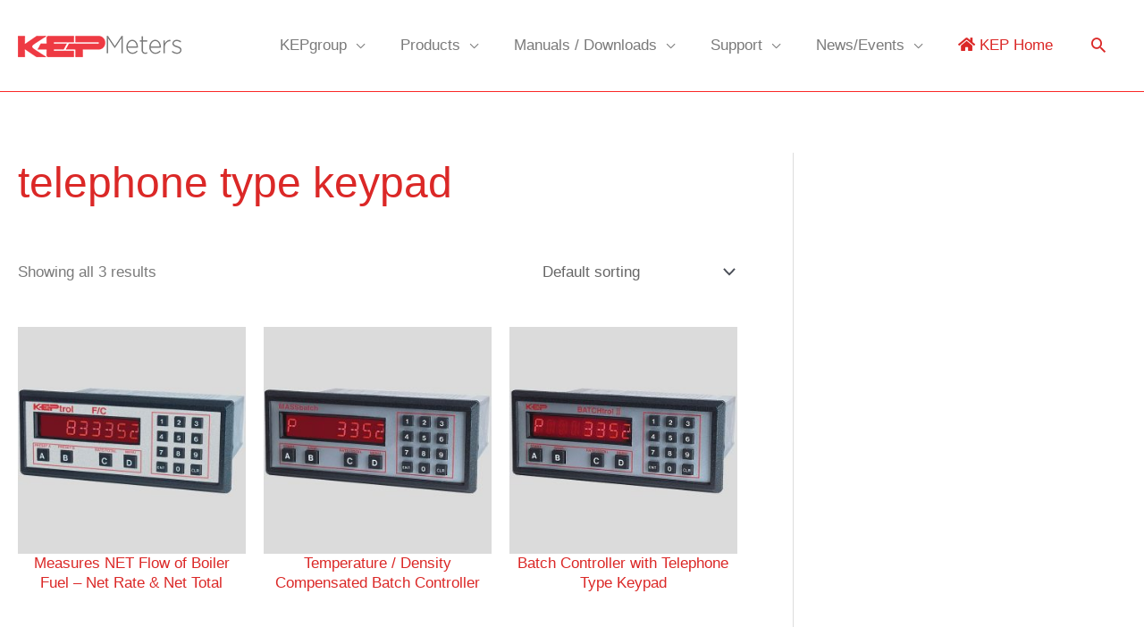

--- FILE ---
content_type: text/html; charset=utf-8
request_url: https://www.google.com/recaptcha/api2/anchor?ar=1&k=6Ldp108UAAAAAI0c4uvQoiSbCauipNUsC15Kf0hu&co=aHR0cHM6Ly9rZXBtZXRlcnMuY29tOjQ0Mw..&hl=en&v=PoyoqOPhxBO7pBk68S4YbpHZ&size=normal&anchor-ms=20000&execute-ms=30000&cb=edybhi1pgt3l
body_size: 49251
content:
<!DOCTYPE HTML><html dir="ltr" lang="en"><head><meta http-equiv="Content-Type" content="text/html; charset=UTF-8">
<meta http-equiv="X-UA-Compatible" content="IE=edge">
<title>reCAPTCHA</title>
<style type="text/css">
/* cyrillic-ext */
@font-face {
  font-family: 'Roboto';
  font-style: normal;
  font-weight: 400;
  font-stretch: 100%;
  src: url(//fonts.gstatic.com/s/roboto/v48/KFO7CnqEu92Fr1ME7kSn66aGLdTylUAMa3GUBHMdazTgWw.woff2) format('woff2');
  unicode-range: U+0460-052F, U+1C80-1C8A, U+20B4, U+2DE0-2DFF, U+A640-A69F, U+FE2E-FE2F;
}
/* cyrillic */
@font-face {
  font-family: 'Roboto';
  font-style: normal;
  font-weight: 400;
  font-stretch: 100%;
  src: url(//fonts.gstatic.com/s/roboto/v48/KFO7CnqEu92Fr1ME7kSn66aGLdTylUAMa3iUBHMdazTgWw.woff2) format('woff2');
  unicode-range: U+0301, U+0400-045F, U+0490-0491, U+04B0-04B1, U+2116;
}
/* greek-ext */
@font-face {
  font-family: 'Roboto';
  font-style: normal;
  font-weight: 400;
  font-stretch: 100%;
  src: url(//fonts.gstatic.com/s/roboto/v48/KFO7CnqEu92Fr1ME7kSn66aGLdTylUAMa3CUBHMdazTgWw.woff2) format('woff2');
  unicode-range: U+1F00-1FFF;
}
/* greek */
@font-face {
  font-family: 'Roboto';
  font-style: normal;
  font-weight: 400;
  font-stretch: 100%;
  src: url(//fonts.gstatic.com/s/roboto/v48/KFO7CnqEu92Fr1ME7kSn66aGLdTylUAMa3-UBHMdazTgWw.woff2) format('woff2');
  unicode-range: U+0370-0377, U+037A-037F, U+0384-038A, U+038C, U+038E-03A1, U+03A3-03FF;
}
/* math */
@font-face {
  font-family: 'Roboto';
  font-style: normal;
  font-weight: 400;
  font-stretch: 100%;
  src: url(//fonts.gstatic.com/s/roboto/v48/KFO7CnqEu92Fr1ME7kSn66aGLdTylUAMawCUBHMdazTgWw.woff2) format('woff2');
  unicode-range: U+0302-0303, U+0305, U+0307-0308, U+0310, U+0312, U+0315, U+031A, U+0326-0327, U+032C, U+032F-0330, U+0332-0333, U+0338, U+033A, U+0346, U+034D, U+0391-03A1, U+03A3-03A9, U+03B1-03C9, U+03D1, U+03D5-03D6, U+03F0-03F1, U+03F4-03F5, U+2016-2017, U+2034-2038, U+203C, U+2040, U+2043, U+2047, U+2050, U+2057, U+205F, U+2070-2071, U+2074-208E, U+2090-209C, U+20D0-20DC, U+20E1, U+20E5-20EF, U+2100-2112, U+2114-2115, U+2117-2121, U+2123-214F, U+2190, U+2192, U+2194-21AE, U+21B0-21E5, U+21F1-21F2, U+21F4-2211, U+2213-2214, U+2216-22FF, U+2308-230B, U+2310, U+2319, U+231C-2321, U+2336-237A, U+237C, U+2395, U+239B-23B7, U+23D0, U+23DC-23E1, U+2474-2475, U+25AF, U+25B3, U+25B7, U+25BD, U+25C1, U+25CA, U+25CC, U+25FB, U+266D-266F, U+27C0-27FF, U+2900-2AFF, U+2B0E-2B11, U+2B30-2B4C, U+2BFE, U+3030, U+FF5B, U+FF5D, U+1D400-1D7FF, U+1EE00-1EEFF;
}
/* symbols */
@font-face {
  font-family: 'Roboto';
  font-style: normal;
  font-weight: 400;
  font-stretch: 100%;
  src: url(//fonts.gstatic.com/s/roboto/v48/KFO7CnqEu92Fr1ME7kSn66aGLdTylUAMaxKUBHMdazTgWw.woff2) format('woff2');
  unicode-range: U+0001-000C, U+000E-001F, U+007F-009F, U+20DD-20E0, U+20E2-20E4, U+2150-218F, U+2190, U+2192, U+2194-2199, U+21AF, U+21E6-21F0, U+21F3, U+2218-2219, U+2299, U+22C4-22C6, U+2300-243F, U+2440-244A, U+2460-24FF, U+25A0-27BF, U+2800-28FF, U+2921-2922, U+2981, U+29BF, U+29EB, U+2B00-2BFF, U+4DC0-4DFF, U+FFF9-FFFB, U+10140-1018E, U+10190-1019C, U+101A0, U+101D0-101FD, U+102E0-102FB, U+10E60-10E7E, U+1D2C0-1D2D3, U+1D2E0-1D37F, U+1F000-1F0FF, U+1F100-1F1AD, U+1F1E6-1F1FF, U+1F30D-1F30F, U+1F315, U+1F31C, U+1F31E, U+1F320-1F32C, U+1F336, U+1F378, U+1F37D, U+1F382, U+1F393-1F39F, U+1F3A7-1F3A8, U+1F3AC-1F3AF, U+1F3C2, U+1F3C4-1F3C6, U+1F3CA-1F3CE, U+1F3D4-1F3E0, U+1F3ED, U+1F3F1-1F3F3, U+1F3F5-1F3F7, U+1F408, U+1F415, U+1F41F, U+1F426, U+1F43F, U+1F441-1F442, U+1F444, U+1F446-1F449, U+1F44C-1F44E, U+1F453, U+1F46A, U+1F47D, U+1F4A3, U+1F4B0, U+1F4B3, U+1F4B9, U+1F4BB, U+1F4BF, U+1F4C8-1F4CB, U+1F4D6, U+1F4DA, U+1F4DF, U+1F4E3-1F4E6, U+1F4EA-1F4ED, U+1F4F7, U+1F4F9-1F4FB, U+1F4FD-1F4FE, U+1F503, U+1F507-1F50B, U+1F50D, U+1F512-1F513, U+1F53E-1F54A, U+1F54F-1F5FA, U+1F610, U+1F650-1F67F, U+1F687, U+1F68D, U+1F691, U+1F694, U+1F698, U+1F6AD, U+1F6B2, U+1F6B9-1F6BA, U+1F6BC, U+1F6C6-1F6CF, U+1F6D3-1F6D7, U+1F6E0-1F6EA, U+1F6F0-1F6F3, U+1F6F7-1F6FC, U+1F700-1F7FF, U+1F800-1F80B, U+1F810-1F847, U+1F850-1F859, U+1F860-1F887, U+1F890-1F8AD, U+1F8B0-1F8BB, U+1F8C0-1F8C1, U+1F900-1F90B, U+1F93B, U+1F946, U+1F984, U+1F996, U+1F9E9, U+1FA00-1FA6F, U+1FA70-1FA7C, U+1FA80-1FA89, U+1FA8F-1FAC6, U+1FACE-1FADC, U+1FADF-1FAE9, U+1FAF0-1FAF8, U+1FB00-1FBFF;
}
/* vietnamese */
@font-face {
  font-family: 'Roboto';
  font-style: normal;
  font-weight: 400;
  font-stretch: 100%;
  src: url(//fonts.gstatic.com/s/roboto/v48/KFO7CnqEu92Fr1ME7kSn66aGLdTylUAMa3OUBHMdazTgWw.woff2) format('woff2');
  unicode-range: U+0102-0103, U+0110-0111, U+0128-0129, U+0168-0169, U+01A0-01A1, U+01AF-01B0, U+0300-0301, U+0303-0304, U+0308-0309, U+0323, U+0329, U+1EA0-1EF9, U+20AB;
}
/* latin-ext */
@font-face {
  font-family: 'Roboto';
  font-style: normal;
  font-weight: 400;
  font-stretch: 100%;
  src: url(//fonts.gstatic.com/s/roboto/v48/KFO7CnqEu92Fr1ME7kSn66aGLdTylUAMa3KUBHMdazTgWw.woff2) format('woff2');
  unicode-range: U+0100-02BA, U+02BD-02C5, U+02C7-02CC, U+02CE-02D7, U+02DD-02FF, U+0304, U+0308, U+0329, U+1D00-1DBF, U+1E00-1E9F, U+1EF2-1EFF, U+2020, U+20A0-20AB, U+20AD-20C0, U+2113, U+2C60-2C7F, U+A720-A7FF;
}
/* latin */
@font-face {
  font-family: 'Roboto';
  font-style: normal;
  font-weight: 400;
  font-stretch: 100%;
  src: url(//fonts.gstatic.com/s/roboto/v48/KFO7CnqEu92Fr1ME7kSn66aGLdTylUAMa3yUBHMdazQ.woff2) format('woff2');
  unicode-range: U+0000-00FF, U+0131, U+0152-0153, U+02BB-02BC, U+02C6, U+02DA, U+02DC, U+0304, U+0308, U+0329, U+2000-206F, U+20AC, U+2122, U+2191, U+2193, U+2212, U+2215, U+FEFF, U+FFFD;
}
/* cyrillic-ext */
@font-face {
  font-family: 'Roboto';
  font-style: normal;
  font-weight: 500;
  font-stretch: 100%;
  src: url(//fonts.gstatic.com/s/roboto/v48/KFO7CnqEu92Fr1ME7kSn66aGLdTylUAMa3GUBHMdazTgWw.woff2) format('woff2');
  unicode-range: U+0460-052F, U+1C80-1C8A, U+20B4, U+2DE0-2DFF, U+A640-A69F, U+FE2E-FE2F;
}
/* cyrillic */
@font-face {
  font-family: 'Roboto';
  font-style: normal;
  font-weight: 500;
  font-stretch: 100%;
  src: url(//fonts.gstatic.com/s/roboto/v48/KFO7CnqEu92Fr1ME7kSn66aGLdTylUAMa3iUBHMdazTgWw.woff2) format('woff2');
  unicode-range: U+0301, U+0400-045F, U+0490-0491, U+04B0-04B1, U+2116;
}
/* greek-ext */
@font-face {
  font-family: 'Roboto';
  font-style: normal;
  font-weight: 500;
  font-stretch: 100%;
  src: url(//fonts.gstatic.com/s/roboto/v48/KFO7CnqEu92Fr1ME7kSn66aGLdTylUAMa3CUBHMdazTgWw.woff2) format('woff2');
  unicode-range: U+1F00-1FFF;
}
/* greek */
@font-face {
  font-family: 'Roboto';
  font-style: normal;
  font-weight: 500;
  font-stretch: 100%;
  src: url(//fonts.gstatic.com/s/roboto/v48/KFO7CnqEu92Fr1ME7kSn66aGLdTylUAMa3-UBHMdazTgWw.woff2) format('woff2');
  unicode-range: U+0370-0377, U+037A-037F, U+0384-038A, U+038C, U+038E-03A1, U+03A3-03FF;
}
/* math */
@font-face {
  font-family: 'Roboto';
  font-style: normal;
  font-weight: 500;
  font-stretch: 100%;
  src: url(//fonts.gstatic.com/s/roboto/v48/KFO7CnqEu92Fr1ME7kSn66aGLdTylUAMawCUBHMdazTgWw.woff2) format('woff2');
  unicode-range: U+0302-0303, U+0305, U+0307-0308, U+0310, U+0312, U+0315, U+031A, U+0326-0327, U+032C, U+032F-0330, U+0332-0333, U+0338, U+033A, U+0346, U+034D, U+0391-03A1, U+03A3-03A9, U+03B1-03C9, U+03D1, U+03D5-03D6, U+03F0-03F1, U+03F4-03F5, U+2016-2017, U+2034-2038, U+203C, U+2040, U+2043, U+2047, U+2050, U+2057, U+205F, U+2070-2071, U+2074-208E, U+2090-209C, U+20D0-20DC, U+20E1, U+20E5-20EF, U+2100-2112, U+2114-2115, U+2117-2121, U+2123-214F, U+2190, U+2192, U+2194-21AE, U+21B0-21E5, U+21F1-21F2, U+21F4-2211, U+2213-2214, U+2216-22FF, U+2308-230B, U+2310, U+2319, U+231C-2321, U+2336-237A, U+237C, U+2395, U+239B-23B7, U+23D0, U+23DC-23E1, U+2474-2475, U+25AF, U+25B3, U+25B7, U+25BD, U+25C1, U+25CA, U+25CC, U+25FB, U+266D-266F, U+27C0-27FF, U+2900-2AFF, U+2B0E-2B11, U+2B30-2B4C, U+2BFE, U+3030, U+FF5B, U+FF5D, U+1D400-1D7FF, U+1EE00-1EEFF;
}
/* symbols */
@font-face {
  font-family: 'Roboto';
  font-style: normal;
  font-weight: 500;
  font-stretch: 100%;
  src: url(//fonts.gstatic.com/s/roboto/v48/KFO7CnqEu92Fr1ME7kSn66aGLdTylUAMaxKUBHMdazTgWw.woff2) format('woff2');
  unicode-range: U+0001-000C, U+000E-001F, U+007F-009F, U+20DD-20E0, U+20E2-20E4, U+2150-218F, U+2190, U+2192, U+2194-2199, U+21AF, U+21E6-21F0, U+21F3, U+2218-2219, U+2299, U+22C4-22C6, U+2300-243F, U+2440-244A, U+2460-24FF, U+25A0-27BF, U+2800-28FF, U+2921-2922, U+2981, U+29BF, U+29EB, U+2B00-2BFF, U+4DC0-4DFF, U+FFF9-FFFB, U+10140-1018E, U+10190-1019C, U+101A0, U+101D0-101FD, U+102E0-102FB, U+10E60-10E7E, U+1D2C0-1D2D3, U+1D2E0-1D37F, U+1F000-1F0FF, U+1F100-1F1AD, U+1F1E6-1F1FF, U+1F30D-1F30F, U+1F315, U+1F31C, U+1F31E, U+1F320-1F32C, U+1F336, U+1F378, U+1F37D, U+1F382, U+1F393-1F39F, U+1F3A7-1F3A8, U+1F3AC-1F3AF, U+1F3C2, U+1F3C4-1F3C6, U+1F3CA-1F3CE, U+1F3D4-1F3E0, U+1F3ED, U+1F3F1-1F3F3, U+1F3F5-1F3F7, U+1F408, U+1F415, U+1F41F, U+1F426, U+1F43F, U+1F441-1F442, U+1F444, U+1F446-1F449, U+1F44C-1F44E, U+1F453, U+1F46A, U+1F47D, U+1F4A3, U+1F4B0, U+1F4B3, U+1F4B9, U+1F4BB, U+1F4BF, U+1F4C8-1F4CB, U+1F4D6, U+1F4DA, U+1F4DF, U+1F4E3-1F4E6, U+1F4EA-1F4ED, U+1F4F7, U+1F4F9-1F4FB, U+1F4FD-1F4FE, U+1F503, U+1F507-1F50B, U+1F50D, U+1F512-1F513, U+1F53E-1F54A, U+1F54F-1F5FA, U+1F610, U+1F650-1F67F, U+1F687, U+1F68D, U+1F691, U+1F694, U+1F698, U+1F6AD, U+1F6B2, U+1F6B9-1F6BA, U+1F6BC, U+1F6C6-1F6CF, U+1F6D3-1F6D7, U+1F6E0-1F6EA, U+1F6F0-1F6F3, U+1F6F7-1F6FC, U+1F700-1F7FF, U+1F800-1F80B, U+1F810-1F847, U+1F850-1F859, U+1F860-1F887, U+1F890-1F8AD, U+1F8B0-1F8BB, U+1F8C0-1F8C1, U+1F900-1F90B, U+1F93B, U+1F946, U+1F984, U+1F996, U+1F9E9, U+1FA00-1FA6F, U+1FA70-1FA7C, U+1FA80-1FA89, U+1FA8F-1FAC6, U+1FACE-1FADC, U+1FADF-1FAE9, U+1FAF0-1FAF8, U+1FB00-1FBFF;
}
/* vietnamese */
@font-face {
  font-family: 'Roboto';
  font-style: normal;
  font-weight: 500;
  font-stretch: 100%;
  src: url(//fonts.gstatic.com/s/roboto/v48/KFO7CnqEu92Fr1ME7kSn66aGLdTylUAMa3OUBHMdazTgWw.woff2) format('woff2');
  unicode-range: U+0102-0103, U+0110-0111, U+0128-0129, U+0168-0169, U+01A0-01A1, U+01AF-01B0, U+0300-0301, U+0303-0304, U+0308-0309, U+0323, U+0329, U+1EA0-1EF9, U+20AB;
}
/* latin-ext */
@font-face {
  font-family: 'Roboto';
  font-style: normal;
  font-weight: 500;
  font-stretch: 100%;
  src: url(//fonts.gstatic.com/s/roboto/v48/KFO7CnqEu92Fr1ME7kSn66aGLdTylUAMa3KUBHMdazTgWw.woff2) format('woff2');
  unicode-range: U+0100-02BA, U+02BD-02C5, U+02C7-02CC, U+02CE-02D7, U+02DD-02FF, U+0304, U+0308, U+0329, U+1D00-1DBF, U+1E00-1E9F, U+1EF2-1EFF, U+2020, U+20A0-20AB, U+20AD-20C0, U+2113, U+2C60-2C7F, U+A720-A7FF;
}
/* latin */
@font-face {
  font-family: 'Roboto';
  font-style: normal;
  font-weight: 500;
  font-stretch: 100%;
  src: url(//fonts.gstatic.com/s/roboto/v48/KFO7CnqEu92Fr1ME7kSn66aGLdTylUAMa3yUBHMdazQ.woff2) format('woff2');
  unicode-range: U+0000-00FF, U+0131, U+0152-0153, U+02BB-02BC, U+02C6, U+02DA, U+02DC, U+0304, U+0308, U+0329, U+2000-206F, U+20AC, U+2122, U+2191, U+2193, U+2212, U+2215, U+FEFF, U+FFFD;
}
/* cyrillic-ext */
@font-face {
  font-family: 'Roboto';
  font-style: normal;
  font-weight: 900;
  font-stretch: 100%;
  src: url(//fonts.gstatic.com/s/roboto/v48/KFO7CnqEu92Fr1ME7kSn66aGLdTylUAMa3GUBHMdazTgWw.woff2) format('woff2');
  unicode-range: U+0460-052F, U+1C80-1C8A, U+20B4, U+2DE0-2DFF, U+A640-A69F, U+FE2E-FE2F;
}
/* cyrillic */
@font-face {
  font-family: 'Roboto';
  font-style: normal;
  font-weight: 900;
  font-stretch: 100%;
  src: url(//fonts.gstatic.com/s/roboto/v48/KFO7CnqEu92Fr1ME7kSn66aGLdTylUAMa3iUBHMdazTgWw.woff2) format('woff2');
  unicode-range: U+0301, U+0400-045F, U+0490-0491, U+04B0-04B1, U+2116;
}
/* greek-ext */
@font-face {
  font-family: 'Roboto';
  font-style: normal;
  font-weight: 900;
  font-stretch: 100%;
  src: url(//fonts.gstatic.com/s/roboto/v48/KFO7CnqEu92Fr1ME7kSn66aGLdTylUAMa3CUBHMdazTgWw.woff2) format('woff2');
  unicode-range: U+1F00-1FFF;
}
/* greek */
@font-face {
  font-family: 'Roboto';
  font-style: normal;
  font-weight: 900;
  font-stretch: 100%;
  src: url(//fonts.gstatic.com/s/roboto/v48/KFO7CnqEu92Fr1ME7kSn66aGLdTylUAMa3-UBHMdazTgWw.woff2) format('woff2');
  unicode-range: U+0370-0377, U+037A-037F, U+0384-038A, U+038C, U+038E-03A1, U+03A3-03FF;
}
/* math */
@font-face {
  font-family: 'Roboto';
  font-style: normal;
  font-weight: 900;
  font-stretch: 100%;
  src: url(//fonts.gstatic.com/s/roboto/v48/KFO7CnqEu92Fr1ME7kSn66aGLdTylUAMawCUBHMdazTgWw.woff2) format('woff2');
  unicode-range: U+0302-0303, U+0305, U+0307-0308, U+0310, U+0312, U+0315, U+031A, U+0326-0327, U+032C, U+032F-0330, U+0332-0333, U+0338, U+033A, U+0346, U+034D, U+0391-03A1, U+03A3-03A9, U+03B1-03C9, U+03D1, U+03D5-03D6, U+03F0-03F1, U+03F4-03F5, U+2016-2017, U+2034-2038, U+203C, U+2040, U+2043, U+2047, U+2050, U+2057, U+205F, U+2070-2071, U+2074-208E, U+2090-209C, U+20D0-20DC, U+20E1, U+20E5-20EF, U+2100-2112, U+2114-2115, U+2117-2121, U+2123-214F, U+2190, U+2192, U+2194-21AE, U+21B0-21E5, U+21F1-21F2, U+21F4-2211, U+2213-2214, U+2216-22FF, U+2308-230B, U+2310, U+2319, U+231C-2321, U+2336-237A, U+237C, U+2395, U+239B-23B7, U+23D0, U+23DC-23E1, U+2474-2475, U+25AF, U+25B3, U+25B7, U+25BD, U+25C1, U+25CA, U+25CC, U+25FB, U+266D-266F, U+27C0-27FF, U+2900-2AFF, U+2B0E-2B11, U+2B30-2B4C, U+2BFE, U+3030, U+FF5B, U+FF5D, U+1D400-1D7FF, U+1EE00-1EEFF;
}
/* symbols */
@font-face {
  font-family: 'Roboto';
  font-style: normal;
  font-weight: 900;
  font-stretch: 100%;
  src: url(//fonts.gstatic.com/s/roboto/v48/KFO7CnqEu92Fr1ME7kSn66aGLdTylUAMaxKUBHMdazTgWw.woff2) format('woff2');
  unicode-range: U+0001-000C, U+000E-001F, U+007F-009F, U+20DD-20E0, U+20E2-20E4, U+2150-218F, U+2190, U+2192, U+2194-2199, U+21AF, U+21E6-21F0, U+21F3, U+2218-2219, U+2299, U+22C4-22C6, U+2300-243F, U+2440-244A, U+2460-24FF, U+25A0-27BF, U+2800-28FF, U+2921-2922, U+2981, U+29BF, U+29EB, U+2B00-2BFF, U+4DC0-4DFF, U+FFF9-FFFB, U+10140-1018E, U+10190-1019C, U+101A0, U+101D0-101FD, U+102E0-102FB, U+10E60-10E7E, U+1D2C0-1D2D3, U+1D2E0-1D37F, U+1F000-1F0FF, U+1F100-1F1AD, U+1F1E6-1F1FF, U+1F30D-1F30F, U+1F315, U+1F31C, U+1F31E, U+1F320-1F32C, U+1F336, U+1F378, U+1F37D, U+1F382, U+1F393-1F39F, U+1F3A7-1F3A8, U+1F3AC-1F3AF, U+1F3C2, U+1F3C4-1F3C6, U+1F3CA-1F3CE, U+1F3D4-1F3E0, U+1F3ED, U+1F3F1-1F3F3, U+1F3F5-1F3F7, U+1F408, U+1F415, U+1F41F, U+1F426, U+1F43F, U+1F441-1F442, U+1F444, U+1F446-1F449, U+1F44C-1F44E, U+1F453, U+1F46A, U+1F47D, U+1F4A3, U+1F4B0, U+1F4B3, U+1F4B9, U+1F4BB, U+1F4BF, U+1F4C8-1F4CB, U+1F4D6, U+1F4DA, U+1F4DF, U+1F4E3-1F4E6, U+1F4EA-1F4ED, U+1F4F7, U+1F4F9-1F4FB, U+1F4FD-1F4FE, U+1F503, U+1F507-1F50B, U+1F50D, U+1F512-1F513, U+1F53E-1F54A, U+1F54F-1F5FA, U+1F610, U+1F650-1F67F, U+1F687, U+1F68D, U+1F691, U+1F694, U+1F698, U+1F6AD, U+1F6B2, U+1F6B9-1F6BA, U+1F6BC, U+1F6C6-1F6CF, U+1F6D3-1F6D7, U+1F6E0-1F6EA, U+1F6F0-1F6F3, U+1F6F7-1F6FC, U+1F700-1F7FF, U+1F800-1F80B, U+1F810-1F847, U+1F850-1F859, U+1F860-1F887, U+1F890-1F8AD, U+1F8B0-1F8BB, U+1F8C0-1F8C1, U+1F900-1F90B, U+1F93B, U+1F946, U+1F984, U+1F996, U+1F9E9, U+1FA00-1FA6F, U+1FA70-1FA7C, U+1FA80-1FA89, U+1FA8F-1FAC6, U+1FACE-1FADC, U+1FADF-1FAE9, U+1FAF0-1FAF8, U+1FB00-1FBFF;
}
/* vietnamese */
@font-face {
  font-family: 'Roboto';
  font-style: normal;
  font-weight: 900;
  font-stretch: 100%;
  src: url(//fonts.gstatic.com/s/roboto/v48/KFO7CnqEu92Fr1ME7kSn66aGLdTylUAMa3OUBHMdazTgWw.woff2) format('woff2');
  unicode-range: U+0102-0103, U+0110-0111, U+0128-0129, U+0168-0169, U+01A0-01A1, U+01AF-01B0, U+0300-0301, U+0303-0304, U+0308-0309, U+0323, U+0329, U+1EA0-1EF9, U+20AB;
}
/* latin-ext */
@font-face {
  font-family: 'Roboto';
  font-style: normal;
  font-weight: 900;
  font-stretch: 100%;
  src: url(//fonts.gstatic.com/s/roboto/v48/KFO7CnqEu92Fr1ME7kSn66aGLdTylUAMa3KUBHMdazTgWw.woff2) format('woff2');
  unicode-range: U+0100-02BA, U+02BD-02C5, U+02C7-02CC, U+02CE-02D7, U+02DD-02FF, U+0304, U+0308, U+0329, U+1D00-1DBF, U+1E00-1E9F, U+1EF2-1EFF, U+2020, U+20A0-20AB, U+20AD-20C0, U+2113, U+2C60-2C7F, U+A720-A7FF;
}
/* latin */
@font-face {
  font-family: 'Roboto';
  font-style: normal;
  font-weight: 900;
  font-stretch: 100%;
  src: url(//fonts.gstatic.com/s/roboto/v48/KFO7CnqEu92Fr1ME7kSn66aGLdTylUAMa3yUBHMdazQ.woff2) format('woff2');
  unicode-range: U+0000-00FF, U+0131, U+0152-0153, U+02BB-02BC, U+02C6, U+02DA, U+02DC, U+0304, U+0308, U+0329, U+2000-206F, U+20AC, U+2122, U+2191, U+2193, U+2212, U+2215, U+FEFF, U+FFFD;
}

</style>
<link rel="stylesheet" type="text/css" href="https://www.gstatic.com/recaptcha/releases/PoyoqOPhxBO7pBk68S4YbpHZ/styles__ltr.css">
<script nonce="ASF0LJedEpgn-NSq8VOlZw" type="text/javascript">window['__recaptcha_api'] = 'https://www.google.com/recaptcha/api2/';</script>
<script type="text/javascript" src="https://www.gstatic.com/recaptcha/releases/PoyoqOPhxBO7pBk68S4YbpHZ/recaptcha__en.js" nonce="ASF0LJedEpgn-NSq8VOlZw">
      
    </script></head>
<body><div id="rc-anchor-alert" class="rc-anchor-alert"></div>
<input type="hidden" id="recaptcha-token" value="[base64]">
<script type="text/javascript" nonce="ASF0LJedEpgn-NSq8VOlZw">
      recaptcha.anchor.Main.init("[\x22ainput\x22,[\x22bgdata\x22,\x22\x22,\[base64]/[base64]/[base64]/bmV3IHJbeF0oY1swXSk6RT09Mj9uZXcgclt4XShjWzBdLGNbMV0pOkU9PTM/bmV3IHJbeF0oY1swXSxjWzFdLGNbMl0pOkU9PTQ/[base64]/[base64]/[base64]/[base64]/[base64]/[base64]/[base64]/[base64]\x22,\[base64]\x22,\x22w5zDo2/DiMOswqh3w6USG2nCimw/SFbCtmPCpMKeOMO7M8KTwr/[base64]/wqHDqyF2eRsVfcO5wpEFwoLCk8K+aMONwrnCi8KjwrfCksObNSodPsKMBsKGSRgKBUHCsiNywo0JWVvDncK4GcOTb8KbwrcmwprCojB6w4/[base64]/ChMOXwqHDkhM+w5DDtlTCl8Okw5U4wrjCoQ5wSsKPIcKyw7nCrMOpBRPCvE9Xw5TCtcOywqlFw4zDh03DkcKgUwMFIjwAaDsec8Kmw5jCg09KZsOdw5suDsKkVFbCocO5wpDCnsOFwr5sAnIbJWo/dTx0WMOdw6Y+BD/CscOBBcO7w44JcHDDrhfCm27Ci8KxwoDDqHN/VG8tw4dpJAzDjQt3wr0+F8KHw4PDhUTChsOHw7FlwpzCjcK3QsKMW1XCgsOHw7nDm8OgccO6w6PCkcKHw50XwrQewrVxwo/[base64]/[base64]/DvsKRSEzCj8OMKTkOc8KPEy/Cgz7DhsOkLVPCgClrAcK0wpvCqsKRWMOpw7HCkihDwoFewrU4MXvCo8OpAcKAwp12Z2tKPxFUfMK9Og1raQvDgxRsGjxRwq7CvwPDksKCwovDvcOiw6gvGi/[base64]/DvxF+wr/Dj8O6CyPDjsO8NCgiOMORwqHDnMKUw4fCsCbCh8O4BXrCqsKFw4A2wo/CjgnCrsOAMsOowpB8OjUuwr3CrSB+RSfDoikXdTY+w44cw4vDtMO9w7NbOWAfESZ5wojDk2PDszkaasOMLAjDmcKqXU7CuUTDnsOHWkdyZ8KtwoPCn0gNwqvDhcO9SsOZw5zChMOjw79ew7fDo8KvXhzCnUoYwp3DmcOLw6kEbF/Dj8OGIsOEw6sHC8OCw6PCjMOKw5zDtcO+GMOAwoLDn8KBcV1HSgIULWERwrY4RxhJA343UcKbMsOdX2/DicOCLAw/[base64]/[base64]/ChSVgIHrCrAwWbXbDmjQJw5vCmsOrPcOCwo7CmMKbPMKeM8Knw5xXw7VmwrbCtDbChBsxwqPCtjFpwp3CnQLDmcOgF8OtRFxKI8OICRU/wq3ChcO6w615R8KEZUDCuRXDqx3Co8K6Lg5/U8Ozw6HCnSvChsOTwpfCgX9xWEnCnsOZw4bCscOJwrbCjT1/wpPDtsOfwqNpw7sBw70nMHkYw67DgsKkBgbClsOcVh/[base64]/CtnnCiW1yNMOCw6R9WFzCn8O9PcOvIMKLdcOtJcO1w7/CnF7CowrCoVxWIcO3Q8KDG8Knw40weBZ5w5ZlYBhMY8KifTQuBsKwUnkvw6HChR4kOwhNLMOZwogsTljCnsOyVcO4wr7Dsk4ALcKewosJb8ODKThTwppUdzvDgMOYcsOVwrPDiQrCsTgLw5xZQsKdwpnCg1V/U8KdwrJ1BcOkwpVAw4/[base64]/[base64]/Dt8Oww7UAPFYowrHCncKGdhrCulxdw4vCsjx2ccKUW8KCw4tWwqpLVxQ6wq/Com/CqsKbAUwkRQAMAmfCtcKjezDDmRfDmAFhXcOaw43DmMKNQiJMwog9wpnCrDgxd3rCmjQ1w5xLwqsjL2oSOcO2wpnChsKXwoFlw4PDqsKOGB7CgcOjwphkwoPCjmPCqcO4BQTCs8KQw6B2w5o4wo/DtsKSwqEEw6DCmk3DucO1wqdENRTClsKQfUrDrFkoLmnCtsO2J8KeT8OtwpFdJMKWw7pcWmtlC3HCsEQOPBRWw5N/[base64]/YVvDp3FBwpHDm11HdwDCm8OkBURzJcKcJcKow7wyWm3DjcK/PMO8VCjDk3XCrcKKw7rClDp5wrUMwo5ew4fDjHLCqcK5MyknwohBwqTDvcKgwoTCt8OFwot2wrDDrMKDwpPDjsKpw6jDlx/Cj1tFJC9jw7HDk8OZw7gqaFQ0ejPDmgU0NMKzw4Uaw7nDmcKaw4vDocOgw6oFw5VcK8OBwpxFw7pFJcK3wonCjHzDisOHw4/DhMKcI8KpS8KMwrdPP8OhZMOlaVnCpMK6w5PDgjjDrsKewos3wpLCosKTwo7CkFtvwovDrcO+GcO+bMOvPcOWMcOVw4N1wp/[base64]/[base64]/[base64]/ZAMLdCzDjMOLw5rDnVnChMOvYzhrOBbDrcOXADTCk8O0w4bDsTzDjy1zZ8Ozw6Iow7vCvhx7wpzCg29/H8K6w5Ziwr5+w658N8KsY8KdWMOOZsK0wr85wrIyw5c/[base64]/wodRHcOUUcOXw5XCr3jDsjBBwqLDmMKNZcKtw4fCusOxwqpjXsOdw4/DucOQC8O5wpYLZcKPbCPDoMKlw5XCuCodw7zDpcKoZkbCryHDmcKcw5lEw7U+LMKhw51iZsOdPRDCmsKPKxPClkbDhgENTMOCdW/Do2vCs3HCoWzCgmTCq0URUcKjb8Kcwo/DpMKrwoPDpCfDgFXDpmTCmsKmwoMtFQ/DjR7CphLCjsKuMsOrw7dXwpg0esKzKWpWw6V3DVxMw7HDmcOjIcKpVxfDi27CusOFwpPCkyZgw4PDsnHDkgQpBxLDv2k7IzjDt8OzB8OEw4oLw5Isw7UHYREPFHfCrcKsw6zCtkwZw73CoBHCgwvDpcKmw4lLIkUBA8Kaw7/DscOSWsOMw5YTwrUIwp9PQ8KtwrR7w4ApwocaDMOxKHh/fMKkwpkzwonDisKBwqEqw4jClwjDsEzDp8OVRnk8CsO3MMOpJ20Nwqd/w5ZNwo0Twp4Cw73CrAzDjMKICsKMw78dw6nCpMKYLsKHw7DDnFNZVAjCmmzCrsKiXsKMVcOHZTxDw7FCw6bDlANfwqfDun8WasO3RjXCh8OQD8KNY0QaS8OAw4UrwqIkw5/DpDTDpy9ew6YcZEHCoMOiw5HDrcKiw5kDaCojw4JvwpbDg8Oow44gwp1nwoDCnxoFw650woxFw5Y/wpMaw6LCmsKrH2nConcpwr5ocTs8wofCicO5CsKvKznDjsKKXsKywoTDmsO0A8Kdw6bCpcOewpZIw5MPLMKKw4QLwp4cEGFEanxSLcKPSm/DkcKTUMOoScKww64xw6ldViwmfMKAw5PDr3xYDMKiwqDCiMOzwqTDgDg5wobCmlRjw7s0w6R0w5/DjMOawrYlK8KuEVJMfjjCmSRzw6BbPQJLw4PCk8KVw5/[base64]/OBTCt2drOTDDhwDDskZ6w47DknNmw6/CsMKJDEpKwrvCh8Klw5FSwrVew7tpdcKjwoPCsTHDvkPDv0xPw5TCjEXCksKJw4Ecwq8PGcKPw7TCncKYwoNpw4xdw4PDjRXCnBASRizDjcOEw7DChcK9FcOaw6fDmELDm8OhZsKRGXd8w5TCq8OON2wtdMKURzcEwr0WwqQAwoIQVMO/TA7CrsK4w7QXRsK8Whp/w7J6wqTCoR8RS8OBD2zChcKfNFDCocOLTwAMwroXw4BBXsOqw73CnMOEf8OpWRVYw6rDv8O6wq4UPsObw40qwpvDvQhBcMOlLiLDkMOnXCDDrFPDtnrCucKcw6TDusKzI2PCvcOPKFQ5wq86UBhPw6JaTXXCizbDlBQXBMOtX8K1w47DnnjDucOUwo/DjVnDrGnDqVbCpsKsw6duw746HHoIZsK/wo7CrCfCj8OSwpnCtxR7M2V9Qx3DvG1FwoXDtiYxwo5xJlrCnMKww4PDmsOmfHjCqBHCvMKAEMO0H2oqwr/DsMOLwqXCqW0eG8OoNMO8woPCnHDChjrDs2PCpx3CiCFWVMKmd3l3IRQSwpJed8O8wrcmbcKPagkiMHzDqD7CpsKEcy/CvAI/[base64]/Dj8O6w5rDrMOfMjEqwqXClMOsw7/CnHXCiA8GSwpNDcO3AcO1P8ONRMKewqJDwrzCj8O7AMKCWjrCjgUPwp5qD8Kww57CocKKwpMGw4B5HnLDqiPCrCLDi1HCszlHwrsPJhk7N3powowaWMKWwrLDj0LCoMKqV0/DrhPCihTCtntQcWE6Xjkzw55BDMK6b8OOwpACb0DCrMOUw6DDiBrCscKMEStQLxnDrsKMwr0+w5VtwpLDglwQfMOgTcOFcnPCrSkDw4zClMKtwoQBwqAZX8KNw5gaw5AOwpUzd8Kdw4nCucK5CMO/JmfCqBI5wq3CmC3CssKbwq0ZQ8Kkw6zCnVISAF/DhwJKK0TDqGNjw7nCksOYw7FrbG8aG8Kaw57Dh8OQTMK0w4BIwo03YMO1w7wsQ8K0EkRjdmV7w5XDq8KOwpfCm8OUCjd0wocmXsKXSBLCqXPCoMOWwrInDn4Uwqx9w6l/R8K6NcOvwqoaKClgAhfCoMOnH8OFdMKpS8OJw7Ebw74QwprDj8O7w64/IWnCoMKew5AMfFXDq8OfwrPCmMO1w7VAwrRNXE3Dky3CtifCqcOpw5XCjiUAbcKCwqDDilRHLz/CuAwLwrM7OMKubAJXcFfCsmNTwp0ew4zDjgXChgIuwq8BDGnDq2/CvcOdwrxDYW/Dj8OBwqPCnsOqwo0ZWcKkIznDuMOMRAhrw4ROWxlnGMKdAMKIRlfCkAhgB3LCum9Mw7N9E1/DtcKhAcOTwrfCnEjCicOtw5/CvMOtFho0w6PCpcKuwrtqwo14G8OQBcOpaMO8w511wrHCuw7Cu8O3QCLCt3fChMKYaAPDvsOyRMO0w5TCpMOvwrZww79kYnzDk8K8PWcywpPCjwbCnkXDhXMfTCh3wpfDgkx4Az/DlgzDoMKdfi1Qw4NXMgwyU8K/fcOpYFHCk1PClcOuw459w5t4KHEpwrs8wqbDpSbCq31BQMOsKiImwp9jPcKeKMOEwrTChXF2wpt3w6vCvX7CjFTDoMOcDXrDp33Cty1Nw750AS/DjcOOwpgsD8ODw6bDlHLChk/CgwIsZMOXbsK8cMOHAwAABX9+wqIrwo/[base64]/CssOzwpkLKBDCrsKGQh0Xw4fCjy54w5/Clzh4czUOwpZLwrhKQsKnNTPCrXnDucOVwq/Crzlnw7LDpcKnw6bCuMKEQMOdVjHCpcK6wr3DgMOOwpxmw6TDniEPKERzw6rCvsK3ZgFnHsKBw4wYfl/[base64]/Dqw7ChsO7ZMKQw5/[base64]/ZXNHHlfCk8K/VQrCi18Qw6kcw6I6BgEAMHzDpsKaVHfCm8KXYsKZScOXwoN9dsKGUXY7w6HDjW/[base64]/CrcOAwpY1w5dGXcOrwqPDgAzDh8KSw47DjcOIWsOBSCnDlxXDnDbDisKcwpnDt8O/w51owq4ww6/[base64]/[base64]/CuT9HwqkJBEzDvDdWw60kPjxDZ0nCncOuwqfDgcOzSDFFwrLCuUgzZMKsGTV4w7xpwpfCs1nCuk7DgWTCoMO7wrtVw7B3wpHCjsOiA8O0dDrCscKIwpIYw5xkw5J5w4Bvw6UEwp9ow5oOa355w7w6K3MQex/Ds2I5w7XCiMK8w67CvsKRUsOUHsObw4FqwrpIW2TDkDg/[base64]/DhUJtBh3CnWDCpFQPw4rCkRzDqMKVw4fCnTxPe8KKSXE1LcO/R8OGwrLDjMORw6I9w7/CucOBURDDvkVAw5/Dq3h5IsKLwrN0w7nCrgvDm3JjXgEmw6bDq8OIw7RSwpkBworDp8OtKnXDjsKWwqNmwqATLsKHTjDCncORwoLCh8O9worDmmQEw5vDgxg+wrhKWRzCpMKwCiBbQCc2JMOlQcO9AUptOsK+w6LDj2ltw6h8Hk3DrzN3w4jClFXDtsKuFh5Bw5fCmFRcwqDDuDRmYGXDpA/CgD3CvsOLw7vDqsKKLCPDukXCkcOuOxl1w4XCul1Uwp8saMKbIMKyFCcnwrFPUcOGCkBAwp8cwq/Du8K7BMOKdTzClSnCvQzDtmrDmcKRw5vDg8OWw6d5Q8OaLhtgZ1RVJQTCnh/CsS/ClgTDjk4GJsKWGcKHwozCqxPDvFrDq8ODWQLDpsKKLcKVwojDlMOjCcOnV8O1w5gxOhoPw4XDuCTCrsK7wqbCgDXCmXvDhRx7w67CtMOtwoEXesKIwrfCszXDpsO2Hx7DvsKOw74KYhFnAMKgEUVPw6F1X8KhwqvDvcODP8Klw6/DjsKVwq/[base64]/CrcKnMMK0w6E2U3VkISHCosKZwrPDiMKvw5jDrTt/HF9fXy7Cv8KvUMK4C8Kow5bDrcO0wpMVTsOgY8K9w6DDpMOTw5PCrDQ9YsKRFDJHG8Kfw6ZFfsK/VMOcw6zCo8KNFCRdGjXDkMOvc8OFJU08CF3DtMO7Smp5EzgQwo89wpANHcOaw5ldw4/DgXpDQELCnMKdw7cZw6EKCAE+w7XDjMKMS8K7WBvDpcOrw7zCvsOxw63DvMKJw7rCgX/DjMOIwr4rwrLDlMKNTUfDtS5xX8O/wrHDv8Opw5kyw4BIDcOww751RsOITMK/w4DDph8Aw4fCmcOfWsKFwrVWCUJIwrljw67CtcKkwo7Cky3CmcO1RiHDhMOXwq/DvHIVw5RLwp5sVMK1w6wNwqPDvQc3T3h3wo/DnE7CgFcuwqcDwqbDhMKmDcKawo0Mw4FobsO3w7NmwqVrw73DjFPCicKjw6xEGghTw4BzFw3CkHjDrHZxEC9fwqBlMWZ/wqcZMMOJIcOSw63CqUzDmcKgw5jDhcOPwpslaA/CjhtywqkvYMOAwoHCmy1NJzfDmsKLMcOqdREnw4rDrkjCu2YdwqdOw4jDhsOqdwsqIXJ8fcOff8KmdcOAw7XChMONwqQQwr8cDEDCq8OuHwUHwpTDk8KOdAolG8K/CUHDuXEQwr0fMsOfw4UKwrFyIHFUCSAQw4ElFMK7w53DhyAbfhfCk8KeRB/CmsOHw5lUGB9vHw/DqF/CpsKLw6HCl8KSKsOXw5oMw6rCs8K3PMOrXMOHL3pew55+LMO3wrBMw6PCpk/CpcKjG8K9wqLCu0TDqWbCrMKjP3xHwp5BcGDCmk/DgATDuMOvUxlPwprCv0bClcOzwqPChsKEFj5LX8ObwozCpwDDkcKKB0tzw5I7wonDsHPDsQxhJcOrw4XCtMOgemfDt8KeXhnDocOJQQTDuMOCYXnCnmBwEMKbQ8Ojwr3CjcKawqLCmHzDtcK+wpl2dcO6wqV0wpTDkFHCqCnDn8K/CwrDuibCr8OrCGLDocOhw6vChm9ZLsOaVSPDscKSYMO9dMOvw5EzwrlSw7vCk8Kjwq7Cv8KQwpgMw4TCj8O7wp/DjWzDpHVDLh0VThpaw6paH8OBwoNzw77DkXUPCVbCtFASw5kCwpdlw6zDojbCm3oXw6LCrDgKwoHDgnrDmmpFwpllw6oYw6YMaGvCocKse8OnwoDCuMOFwoJmwqxNbiEjUjgwd3/[base64]/wrjCv8KpwrxNw5HCl2nCtsOvdcOCw5tdwo7CuRLCrVppTyjCpsKpw64TfX/Cv3TDkMKWel/Dv34WOxXDjSHDm8O8w585WG1aD8Ovw5zCpm9GwrTCt8O9w7dEwr57w5M5wrk8OsKkwqbClMOZwrMiFwtPTsKTbW7CgsK4FcKAw6Iww4wtw55cXUgGwp/CrcOsw5XCq00jw5okw4Rzw6sow47CqUDCviLDi8KkdArCqsOIdl7Cs8KIFTbDscKTRSJyVVM5wpTDuztBwow/wrhAw6Avw4ZLYRnCgksaM8O8wrrCi8KQPcOqYQjDggI7w70Ww4nCj8OQSBhEw7jDrMOvN1bDpMOUw6DDvGrDo8KzwrMwNsKaw41PXCLDlMKdw4TDthHCiD/Dm8OLAXrCm8ORXH7DqcKmw4s8wqzCnytBwo7CuF/DuBPDoMO0w6XDlUZ+w7zDucKwwq/DhUrCkMKAw4/DosOZXcK8PFQVNMKBbBlEFnISw5xZw6DDlwHCkV7Du8OQGSbDqhrCjMOqIsKkwp7CksOmw6tIw4fDiFDCpkw2Tl8zw5TDpj7DiMOJw7nCscKKdsOfwr0+FBwcwrELQV5eVGVkW8O6ZArDkcKfNRUawrBOw6bDrcK/[base64]/HsKnZcKQw4bDssKFwpZ0FxltwqHCqMOtEMOXFh05wo8Vw7bDvy4Gw6PCocKowqHCp8Oow4IQEQJUHMOTUsKhw5fCo8KrKhfDgsK+w70BacKLwqhbw7AYw7LCq8OPH8KbFGR2VMKRal7Cu8KeLUZRwqVKwr1ydsKSScKFYklRw7k0wr/Co8Kea3DDgsKfw6TCulQMPcKaeSpBYcOPNmDDkcOnWsKzOcKCOWXDmw/[base64]/CrTd3wqlHw7zDjVbChiZEwprDvsKkw4Q7wpfCoCwzIMO1aWERwp4pG8K0IyPCnsKnPwLDnVZiwrVOYsO6P8O2w5Y/[base64]/[base64]/DiyfCusOoC8Krw43DiVTDmgQIVAPCnQ44T1/[base64]/CtkNIVgYBw48kwp3CnBrCvybDtVVbwrHCmlvDhWJgwp0nwo3CtBLCj8Onw64oGmgiMMKaw7HCmcOIw63Cl8OHwp/Conk6dMOqw5dWw6bDh8KPBVFWwqLDj0wDZcKTw7zCvsOlP8OBwrE/DcO7CsKPQGhGw4YkLsOrw4bDkwfCp8OoaH4Sch4Vw7PCly5Nw7HDgjB9AMKywq17FcOSw4TCkn/DrcOzwpPDrnphIATDk8KcDALDjWQFeiHDnsOAw5DDscOnwoPDuzjCkMOAdRTCksOPwrwsw4fDgHpnw6UIMsKlXsKZw6/Dq8KAex5Vw7HDqVUZcAIhU8KMw4ZlVcO3wpXCnUrDoR1dZ8OuJ0TCp8O/wpjCtcK6woXDmhhRURpxSCkjRcKjw75qHyPDlsKjXsKfOgDCpSjCkwLClMOWw7bCrA/Dn8K5w6bDtsO5E8OHJsOyC0/[base64]/worDv8OXBiTCsi3Dm1fDlsOEecOaSsOQRsK1wo12JsOlwq/DnsOTSwTCuhYNwpHCjmkBwoR2w5PDg8KmwrEtK8Otw4fDgBbDlnnDlsKqAFw5V8OXw5LDucK2SHRHw6DCpsK/wr5kH8OQw6fCrFZ/w77DuzQ1w6fDvTNlwoBtNsOlwpcow7YxTsOJTk7CngETUcKawoLCk8Ouw7bCh8Olw7JQfTHCgMOIwrDCnCgVfcObw6hFQsOmw4NXbMKEw4TDvgI6wp5nwqjCmHxlecORw67Dj8KndsOKwofDusKgLcOswojDg3JIWUBfdRbCr8Ksw4o7AsO7ETF/w4DDlUzDkz7DuHMHRMOdw7UkWMKvwosZwrDDo8O/EE/DvcKAImvCnkXDi8OFF8Osw6fCp343wqLCr8O9w5HDnMKcwpjCvkVgE8OcOwtGw6jCkMKRwp7DgcOwwprDqMK5wpMOw4RmScOvw6LDvRlWei0gwpI1V8KTw4PDkcKvwqwswpjCm8OFfsOuwo/[base64]/H8OQwoPCpMKMw4QEUsOXDcOrwpHClsKodUPDnsOKw6csw4xGw43Cl8OObUjCq8KQCcOzw4rChcKfwqIswp5lBW/DvMKUe1rCqBbCqUQbMl5uV8Ofw6vCpm0ULhHDj8K2D8KQEMOACh4eeko/LAnCk1LDpcKfw77Cp8KhwpNLw7vDuRvChyfCnQzCscKIw6XCisOgw7sSwq8hYRVgYFh/w7fDnF3Dn3HCiynDocKFYTh+VAlawqshw7ZNFsKBwoVOJCHCp8KHw6XClMKNccOdYcKuw6/CtcKaw4bDlh/Cg8KMw6PDmMOoXEs8wrvCgMOIwozDvABnw7HDocK7w5/Cqy0Rw7gfIsKxSjPCrcK6w7guG8K4KxzDjixfCn4sVcOXw7FqFiDDqUDCnCBJHl17SzXCmMOpwoLCpWrCpSYscF9Zwr0sOlkfwonCm8KhwolDw6x/[base64]/V8Kye1/DrMOPwqbDuTTDkw7Dr8K7wr/CksKuX8OGw4jDmsOzLV/Dq1fCu3DCn8OywoNrwrfDqgcGw7pQwq9dOcK4wrfCoCXDtcKpMMKdKBJ1CcKMMVbCm8KKMTBnD8K5DcK7w6pawonDjB9cOsKEwrBrcXrDpsK9wq7Ch8KKwoR6wrPCulo3GMKHw4NVICTDlsKZUMKpwpjDv8OnbsOjPsKfwolsY3A/[base64]/[base64]/CrjXDi8KwKwLCkh/DmDTCoBtDFcKfFnnDljRMw69ow6F9wqvDjkYQwoJSwoHDgsKUwoNvwp3DrMK7OjByAcKGVsOBFMKswrvCnljCnwjCgnEpwqbDsVTDtlROVcKtw5/DoMK+w4rCmcO9w73Ch8O/MsKpw7bDg37DhhTDlsKLRMK1aMKeA1Blw6XDulDDrsOQNsK5bcKGOyEAasOracOTUgjDlQZ7QMKTw7TDt8Oqw7jChXRGw4Ikw6xlw7Nswr3CrRLDmjADw7/DgB3CjMO0TE8mw6FQwrsRwqsJQMK2wrInQsOowo/CvsOyQsKgXAZlw4LCrMODPCx6LHHChsKFwo/CszbDpg/CqMKjGDPDncOvw63CsBA0LcOLwqIJEHIPXMOqwpnCjzzDomgKwoJuTsK6YAAWwp3DnMOZamseRlfDscK2DCXCuwLCocOFSMO/VXwbwqRcBcKywq/Ch2xQKcO5ZMKKNE7DosOmwrpJw6TDnFvDosKAwrQ/VzIVw6/[base64]/CscKZX8Oow7jDpcKGwq9wZHxkKMKlFsKEwq0CJcOSIsOGVcOGw4fDs0zCpUPDqcKIwpTCucKuwqM4QMOFwojDu3UpLhHCjwgUw7oPwosKwpvCplfDrMOAw6nDpFxZwobCocO1ZwPCjcOQwpZ4wrXCtnFYw5Vxwqotw59Dw7fDjsOYfsOpwpI0wrZ/[base64]/[base64]/[base64]/CusKHecKZG23CjAp7Dl/CjcK4FG/Dhk3DpMK7wobDq8O9w54eSnzCrUPCvHg3woN6UcKrIsKkPGDDl8KSwoEswqhHaGXCoVfCv8KMGA90PQY4Jn3CnsKCwpMnw7LDs8KIwp4SWAIlIVQNQMO7FcObw4R3a8OVw6gYwrJ7w6DDhgfCpB/CjcKndDkjw4LDsR9Xw4LDvcKGw5EQw7ZzPcKGwpkEUcKww6MDw4jDqMOIVcKQw5HCgMOXRMKbFcKAVcOyPBTCtwvDk2R/w7nCnhFiF3PCgcOHKsOLw6V9wqwCXMK9wqbDu8KSdAPDtw9Lwq7DkT/DuwYdwq59wqXCnXM5NxwVw57DhBh2wp3DmsKiw5c8wqAXw6TChsK4cgQGAhTDp3ZURMO3fMOhKXrCucO+XnZjw4XDhMKOwrPCj1zDiMKHSQMVwoFNwq7DuGjDqcOmw7vCnsOgwr7Cv8KEw6xnL8KKWV1mwpoacEtvw5Iawo3CpsOHwrMzCcK3LsO4A8KZTkLCik/DijEIw6DCjcOAOSI/WlTDoyk1IUfCsMKVQmfDqALDtHfCpF4fw5t9egrDiMOaA8KSwonCv8Krw5PDkGofB8KAfxPDl8Orw7vClyfCpzrCqMO/OMO3ccOewqdQwqHDp054OlAkw75pwokzJnFGIEEiw6ZJw7hww6rCgHgHBXTCnMKEw6VSwokuw6PClcOuwozDhcKWesKAXSlPw5cDwos/w7kPw7kHwrTDnj/DoHLCm8OBwrZ4OFB1woLDlcK+e8OuVWUawroyP0ciTcODbTcyRMKQAsOqw5TDs8OSWj/[base64]/wrxgw61owonCqXrDv3zDkDNZw6zDpUAgw6JWY0Few7/CsRHDtsKdFhVTOxbDkG7CucKsbX/Ct8OEw7BpBQ0Hwow/VMKVE8Kqw5BJw6gjQsOxUMKfwpt8woPCr2/CosKOwpduZMK1w6hcQlLCvGxsE8OfdsKHJcOwXsKZaUbDswjDnFPDhEnDsjbDuMOJw75DwqJ4wrHCh8KKw6/Dmllcw6YoAcKJwqbDnMKTwqPCpQ4oSsKLVsKvwr0RIwHDssOBwogTE8KZYsO1OGHCm8K5w6BAO1VHYxnCg2fDhMKnOhDDmAVww4DCqCPDiQ3Dp8KJEWrDiG7CssOia1Mewr8Fw5wYIsOpWlpaw43CklXCvcKsGn/CnnTCuBZ+wpXDiVHChcOTwr7CrTRjdsKiE8KLw4txRsKYw6AZTsKRwo/DpwtzaH4YAmPCqDBHwplDb1AXKTsyw74Dwo3DhSdqD8KRYj/DtQPCgQLDosOTQ8OiwrlbVmM0wrYmBlsVVsKhd20sw4/Ctghuw69mTcKabB5qUsKQw6LDpsOrw4/DpcObXsKMwogreMKAwoHDvMOmw4nCgm0uBAPDrh18wr3Cmz3CtDYpwqNzOMObwqzDuMO4w6XCs8OXI3bDiAgvw4TDkMK8DsKvw49Ow7LDo0/CnjjDn3XCpGdpaMOWYCHDjwJvw7TDvCM6wrRKwpg4PVbCg8O+LsKEDsKkWsOsc8KpScOSR3JJJsKbU8OCZG11w5zCiiXCmXHCvh/ChRDDnnhDw6skJsOaUV8MwpPDgTZhTm7CqEAKwoTDv0fDrsKVw5nCi0Yxw4vCgUQ3wrDCoMOIwqDDoMKpOEnCvcKmEBIawpgMwoEewrnDrWDCmibDoVlqRMOhw7Q3dcKRwoJqTgnDjsKUbx98EMObwo/DvDjCnBE9Mndrw4DCvsO9W8Ogw681wq9YwrItw4FOSMK7w5bDv8O/DDHDjMOgw5rCgcOnGADCqMKTw7/Dp2vDhD3CvsONZUJ4dcKbw70bw5/[base64]/CuCJDAMOqw7XChl/DuFEfLkDDrX/[base64]/wo3DowLCscOKw4vDvDvCu8Oww5zDo8K9PMOvbGViw6zCjzo3asOfw47CjcOaw7HCrMOXCsKKw7XDpsKUMcOJwo7Dt8KRwpnDpVAHJUh2w47DozHCg3wxw6kZBjlYwq1bY8OTwq0NwoTDiMKELsO8G2Rken7Cq8OjMABAd8KxwqgvPcOhw7PDi3kzUMKMAcO/w4DDjiDDuMOjw7dhJ8OHwoPDoiZdw5HDq8Oow6NpJCltZMO7LQ/CnHciwrk/wrHCgS7CihvDocKnw40WwoXDhnXChMK1w7HCgj3DjcOFMMKpw6EVAmnCr8KsZQYEwoV/w5HCiMKiw6nDq8OVcMOhwoZHfmHDjMOcTsO5esOoK8KowoTDhm/Dl8KdwrLCqww5OXEKwrlgQQvCqsKFNGgvMWxZw4x/w5jCkcOaAj7CmsOoMF3Du8OEw6fChl/CpsKYScKYbMKQwoRSwoYNw7LDtmHCli/[base64]/w6/DmjEkwq43G8Oqwo/[base64]/DgQfDn1wjw6hgEcOUVcOUwqPChT/[base64]/Do2xzdlrDuMOXw4nDusKAAxXCmX9TJT7CplDDgcKaEnTCg0UVwqXCgMK2w6LDkzrDu2d0w57DrMOTwrskw6PCrsObccOILMKMw4bCncOtGTY9JFPCmcKUB8KywowBA8K1IGvDlsOyA8K+DRjDilvCsMKCw7/CvkDDksKvKcOew73CvHg1CDbCkQwjwpXDvsKlXcOfY8K7NcKcw4XDhULCp8OewpXCscKSe0NAw4rDh8OuwoDCigcEacKzw5/[base64]/[base64]/ClidnN8K2w7/DmFkaO8OPIHPDssKgw5bDqcK7LMOQesOZwpHCriTDsHVIHxvDksKSMcK+wo/CgkTDsMKpw5YWwrXCvWbCnxLCosOXasKGw7ttWMKRw6PDlMKGwpFsw7fCtzXChCp8Fx83ECQ/[base64]/w47CnMO1RhVLwqbDg8Ombm7Dk2VMw5/Dgy4/woYHN1/CqQFaw60ASyrDuwjCu37CrV0wM14VK8Osw51GIMKmHTHDv8KRwpLDrMKrS8Oye8KkwqbDgj7DhcOda2obw5jDvSHCnMK7HMOWXsOmw4zDscKLN8KKw6HCgcOBScOKw4HCl8K4wpLCocOXfS94w7rCnh/Cv8KQwpheOsKSw5ILdsOKDsKAGBLCj8KxO8O6fsKswpYIQsOSwp/DomRkwrAQAjcmK8OxSGnCrV0TRsOEQcOmw4jDjinCkmPDrGYFwoDCiWY1w7nCkSFwGxrDtsOew6sGw6x3NR/ComtLwrfDqHsZPH7DgcKCw5LDszBTRcKsw4c/w7HDgcKVw5/DkMKCYsKbw7xcecKpecKgM8ObPXx1wqfDgMKsbcK0fT1pNMOcImzDl8Orw5sPchnDsw7DjDHCuMO5worDigvCsiDCj8OnwrwFw5hDwqAjwpzCksK5w63ClWFZwrR7SnDDv8KHwqtHfCciVGQ+Sk/CvsKkciA4KyRAbsO5EMOPScKfaRbCoMONBQrCjMKtE8Kaw6bDkBxxEx8AwqRjZcOhwrDChh9PIMKDLw/DrMOPw7pbw41/BMO+ElbDlzPCj2QCw70+w4jDj8OLw4vCl14/JB5WfcONPMOLeMOswqDDtSBAwr3CpMO/chMXasO6BMOowqDDv8OkGB/DssOcw7ggw5kJVSfCt8KrRVDDvWdewpDDnMK1KcKkwp7Crk4fw5/CksK9BcOfJMOdwp4pCUbCnh0QWEZawobDqSoHBcKjw4zChRrDt8OZwqoRGgPCt0TCtMOCwo80LkJqw5g2bjnCgzfClcOyVT81wqLDmzsvR04ASmI9ZBPDpWFOw58/w5dQLMKWw41LcsOdecKVwoR5w7MfQxJ4w47Dm2pHwpZSLcONwoY8wqrDu37CnCsIU8Ouw5pqwp5BUMKlwo/CjzDDtSbDpsKkw4bCokFhQjRCwobCrTcLw63CkzXCik/[base64]/DsMKfw4fDumU9wrYQwp7Dn8K2w4QJw5nDs8O/cHscw4d7NxR6wovDl0dkLcKhwrLCuAgSTEPDtxNfw6HCjB9Aw7jCq8KvY3NHBBvCl2DDjhoxTGx9w5J1w4Y/A8OFw43Cl8KiSEwYwpZ1XTLCtcKYwq4uwodWwoXDg1LCqMK1EzDCrSZUe8K9ZibDp3QYIMKRw7BxPFBuR8OXw45yPMKkGcK/B3ZyDFDCvcOdTcOFKHHClcOHORzDix/CmxQIw6nDuF0REcK6wofDrSMjPhlvw7zDrcOKOA12NMKJNcOzwpDDvG3DkMOgJsO4w4ZZw4jCjMKtw6fDvgbDjF7DvsOZw73Co1HDpVfCqMK2w6dkw6Z9wrVTVQwiw5bDkcKvw7MJwrHDj8KEccOowpluG8OZw7RVHn/CpiNzw7ZKw6Eow5ogwozCv8OJP0/[base64]/woFkGgoVaEbCusKRwogdN0lkTsO3wonDlU7CicKiwrhCwopjwqLDq8ORJV8OBMOIGErDvTnDgMKKwrVoMGTCjsKRZ0LDpcOrw4oPw6lXwp1YWVbDlsOsacKgHcKbbFNCwrrDtQtULBTCh1ljKcO/UxVswrzCp8KwHWLDisKQJMKDw5jCuMOfPMKnwqgkw5XDmMKAL8OAw7bDgsKJTsKdClnCnBHCkhMid8Ojw6DDr8OYw4xLw6QyBMK+w7B5GxrDmllAF8KVJ8K3V1c8w6VvVsOOWsK6wobCvcK4wp8zSgHCsMO9wojDhgjDujPCrcK3HcKWwqfDmX/DumLDtzbCvXMwwq0ESsO8w7rCq8O2w5wKwoTDv8O7Zx9xw6hTLMOKV110wpsMw7bDvlJ+c1bCiDPCgsKSw6pZecOLwp0ww7cZw7jDgMOTBlUEwpfCvGlLUMKHOcKkbcO0wprCmXcgS8KQwpvCn8OsN156w5/Dl8OQwrpHccOTw5zCviRGdHXDvBDDlsOHw5M4w77DnMKHwovDghjDqmbCgg/[base64]/GgvCjG3Cvl5hwqF6wo7DusOxAmtkwrUjW8KlCT3DvHB/V8K6wpLDjTPCssOgwpkeQTTCpkApJnXCslctw4DChXB/w5XCl8KOUGTChMOGw5fDnBNAMUYXw5pJGkXCgmwbw5fDp8Oiw5XClAzCh8OHcTPChl7CgWRyFBwew4sJWcOTDcKdw5HChwDDp23Dn3FFdHQ6wosjD8KGwqhrw6sJYk5lE8O9fFTCk8OSXhkkwqPDnHnCkBHDhy7Co3JjYmIrwqZ5w6/[base64]/DjBfDgMKcCnwXK8K0w6rDpH9Swr3DmMOiwonDrsK2NDHCqkh7LgNgehHDnFrCk3HDiHI8wqgdw4jDs8O/YGl5w4jDo8Ozw5o/U3XDo8KhTMOCesO9E8Kfwrx8BG0jw55Ww4/Cm0fDsMKlacKKwqLDnsKWw4jDnyxFaVhfw5hYP8K5wr03YgnDsxvCicOJw5HDvsK1w7PDhcK+LT/Dv8OhwrXClkTDosOZIEXDoMO/woXDlQ/[base64]/DtArCsRBJSHPDnBnCn8OUwr56wrjDjkvDucOhwp3DksKOXhQFwqXCrcOODMOBwoPDhkzCg13CjMOOw47DtsOJa0HDqk3DhnbDqsKBQcO6fBkbSx9Hw5TCuxFBwr3DusOsTcKyw5/Dskg/w4NfQMKpwrBePDBtGizCv1nCiEJuHMOow4Z6CcOew543VAjCvW0Hw6zCusKNAcKpSsOKM8OxwoDDn8K6w4RPwoURTsO/bBHDmk1pw5jCvT/[base64]/w5DCrsOvwqPDvW9Lw7NFw4PCq8OWw7pxaQfDrMKSVcOYwoEjw6vCk8K8F8KxFFRnw6EbPVElw6HDiUjDuTjCj8Kzw7JuN3fDscKfDMOmwrx7In3Du8KACsKMw4TDosOMUsKBRSYMVcKZcDIKwpHDv8KMDsK3w6sdJsKRPEw/[base64]/CnVjCvcKGw7dtS8KYKsO+wp3CqcOfwpUUD8Kde8K1ecKgw5UxcMOtSiYOGMKsMjjDhcOIwrBcH8OLJT7DgcKtwpjDqcK1w68y\x22],null,[\x22conf\x22,null,\x226Ldp108UAAAAAI0c4uvQoiSbCauipNUsC15Kf0hu\x22,0,null,null,null,1,[21,125,63,73,95,87,41,43,42,83,102,105,109,121],[1017145,449],0,null,null,null,null,0,null,0,1,700,1,null,0,\[base64]/76lBhnEnQkZnOKMAhnM8xEZ\x22,0,1,null,null,1,null,0,0,null,null,null,0],\x22https://kepmeters.com:443\x22,null,[1,1,1],null,null,null,0,3600,[\x22https://www.google.com/intl/en/policies/privacy/\x22,\x22https://www.google.com/intl/en/policies/terms/\x22],\x227HmDYIysj91O+PZgaGlvA7f7AfAcMWm7z8xqlqCSC3o\\u003d\x22,0,0,null,1,1769014374512,0,0,[236,79,9,35,67],null,[145,159,3],\x22RC-qrVjKlYgZiqiVQ\x22,null,null,null,null,null,\x220dAFcWeA5etXUZ8XLv4LpWue0hCMtJIbzcbvw_Z3_ZPkZGk8jdmgo5E7H7ENNsO4fclxiZsl5Jf1KreV8deA7nfEAE2g2X9WoVgQ\x22,1769097174442]");
    </script></body></html>

--- FILE ---
content_type: text/html; charset=utf-8
request_url: https://www.google.com/recaptcha/api2/anchor?ar=1&k=6Ldp108UAAAAAI0c4uvQoiSbCauipNUsC15Kf0hu&co=aHR0cHM6Ly9rZXBtZXRlcnMuY29tOjQ0Mw..&hl=en&v=PoyoqOPhxBO7pBk68S4YbpHZ&size=normal&anchor-ms=20000&execute-ms=30000&cb=8c212bc8v72h
body_size: 49304
content:
<!DOCTYPE HTML><html dir="ltr" lang="en"><head><meta http-equiv="Content-Type" content="text/html; charset=UTF-8">
<meta http-equiv="X-UA-Compatible" content="IE=edge">
<title>reCAPTCHA</title>
<style type="text/css">
/* cyrillic-ext */
@font-face {
  font-family: 'Roboto';
  font-style: normal;
  font-weight: 400;
  font-stretch: 100%;
  src: url(//fonts.gstatic.com/s/roboto/v48/KFO7CnqEu92Fr1ME7kSn66aGLdTylUAMa3GUBHMdazTgWw.woff2) format('woff2');
  unicode-range: U+0460-052F, U+1C80-1C8A, U+20B4, U+2DE0-2DFF, U+A640-A69F, U+FE2E-FE2F;
}
/* cyrillic */
@font-face {
  font-family: 'Roboto';
  font-style: normal;
  font-weight: 400;
  font-stretch: 100%;
  src: url(//fonts.gstatic.com/s/roboto/v48/KFO7CnqEu92Fr1ME7kSn66aGLdTylUAMa3iUBHMdazTgWw.woff2) format('woff2');
  unicode-range: U+0301, U+0400-045F, U+0490-0491, U+04B0-04B1, U+2116;
}
/* greek-ext */
@font-face {
  font-family: 'Roboto';
  font-style: normal;
  font-weight: 400;
  font-stretch: 100%;
  src: url(//fonts.gstatic.com/s/roboto/v48/KFO7CnqEu92Fr1ME7kSn66aGLdTylUAMa3CUBHMdazTgWw.woff2) format('woff2');
  unicode-range: U+1F00-1FFF;
}
/* greek */
@font-face {
  font-family: 'Roboto';
  font-style: normal;
  font-weight: 400;
  font-stretch: 100%;
  src: url(//fonts.gstatic.com/s/roboto/v48/KFO7CnqEu92Fr1ME7kSn66aGLdTylUAMa3-UBHMdazTgWw.woff2) format('woff2');
  unicode-range: U+0370-0377, U+037A-037F, U+0384-038A, U+038C, U+038E-03A1, U+03A3-03FF;
}
/* math */
@font-face {
  font-family: 'Roboto';
  font-style: normal;
  font-weight: 400;
  font-stretch: 100%;
  src: url(//fonts.gstatic.com/s/roboto/v48/KFO7CnqEu92Fr1ME7kSn66aGLdTylUAMawCUBHMdazTgWw.woff2) format('woff2');
  unicode-range: U+0302-0303, U+0305, U+0307-0308, U+0310, U+0312, U+0315, U+031A, U+0326-0327, U+032C, U+032F-0330, U+0332-0333, U+0338, U+033A, U+0346, U+034D, U+0391-03A1, U+03A3-03A9, U+03B1-03C9, U+03D1, U+03D5-03D6, U+03F0-03F1, U+03F4-03F5, U+2016-2017, U+2034-2038, U+203C, U+2040, U+2043, U+2047, U+2050, U+2057, U+205F, U+2070-2071, U+2074-208E, U+2090-209C, U+20D0-20DC, U+20E1, U+20E5-20EF, U+2100-2112, U+2114-2115, U+2117-2121, U+2123-214F, U+2190, U+2192, U+2194-21AE, U+21B0-21E5, U+21F1-21F2, U+21F4-2211, U+2213-2214, U+2216-22FF, U+2308-230B, U+2310, U+2319, U+231C-2321, U+2336-237A, U+237C, U+2395, U+239B-23B7, U+23D0, U+23DC-23E1, U+2474-2475, U+25AF, U+25B3, U+25B7, U+25BD, U+25C1, U+25CA, U+25CC, U+25FB, U+266D-266F, U+27C0-27FF, U+2900-2AFF, U+2B0E-2B11, U+2B30-2B4C, U+2BFE, U+3030, U+FF5B, U+FF5D, U+1D400-1D7FF, U+1EE00-1EEFF;
}
/* symbols */
@font-face {
  font-family: 'Roboto';
  font-style: normal;
  font-weight: 400;
  font-stretch: 100%;
  src: url(//fonts.gstatic.com/s/roboto/v48/KFO7CnqEu92Fr1ME7kSn66aGLdTylUAMaxKUBHMdazTgWw.woff2) format('woff2');
  unicode-range: U+0001-000C, U+000E-001F, U+007F-009F, U+20DD-20E0, U+20E2-20E4, U+2150-218F, U+2190, U+2192, U+2194-2199, U+21AF, U+21E6-21F0, U+21F3, U+2218-2219, U+2299, U+22C4-22C6, U+2300-243F, U+2440-244A, U+2460-24FF, U+25A0-27BF, U+2800-28FF, U+2921-2922, U+2981, U+29BF, U+29EB, U+2B00-2BFF, U+4DC0-4DFF, U+FFF9-FFFB, U+10140-1018E, U+10190-1019C, U+101A0, U+101D0-101FD, U+102E0-102FB, U+10E60-10E7E, U+1D2C0-1D2D3, U+1D2E0-1D37F, U+1F000-1F0FF, U+1F100-1F1AD, U+1F1E6-1F1FF, U+1F30D-1F30F, U+1F315, U+1F31C, U+1F31E, U+1F320-1F32C, U+1F336, U+1F378, U+1F37D, U+1F382, U+1F393-1F39F, U+1F3A7-1F3A8, U+1F3AC-1F3AF, U+1F3C2, U+1F3C4-1F3C6, U+1F3CA-1F3CE, U+1F3D4-1F3E0, U+1F3ED, U+1F3F1-1F3F3, U+1F3F5-1F3F7, U+1F408, U+1F415, U+1F41F, U+1F426, U+1F43F, U+1F441-1F442, U+1F444, U+1F446-1F449, U+1F44C-1F44E, U+1F453, U+1F46A, U+1F47D, U+1F4A3, U+1F4B0, U+1F4B3, U+1F4B9, U+1F4BB, U+1F4BF, U+1F4C8-1F4CB, U+1F4D6, U+1F4DA, U+1F4DF, U+1F4E3-1F4E6, U+1F4EA-1F4ED, U+1F4F7, U+1F4F9-1F4FB, U+1F4FD-1F4FE, U+1F503, U+1F507-1F50B, U+1F50D, U+1F512-1F513, U+1F53E-1F54A, U+1F54F-1F5FA, U+1F610, U+1F650-1F67F, U+1F687, U+1F68D, U+1F691, U+1F694, U+1F698, U+1F6AD, U+1F6B2, U+1F6B9-1F6BA, U+1F6BC, U+1F6C6-1F6CF, U+1F6D3-1F6D7, U+1F6E0-1F6EA, U+1F6F0-1F6F3, U+1F6F7-1F6FC, U+1F700-1F7FF, U+1F800-1F80B, U+1F810-1F847, U+1F850-1F859, U+1F860-1F887, U+1F890-1F8AD, U+1F8B0-1F8BB, U+1F8C0-1F8C1, U+1F900-1F90B, U+1F93B, U+1F946, U+1F984, U+1F996, U+1F9E9, U+1FA00-1FA6F, U+1FA70-1FA7C, U+1FA80-1FA89, U+1FA8F-1FAC6, U+1FACE-1FADC, U+1FADF-1FAE9, U+1FAF0-1FAF8, U+1FB00-1FBFF;
}
/* vietnamese */
@font-face {
  font-family: 'Roboto';
  font-style: normal;
  font-weight: 400;
  font-stretch: 100%;
  src: url(//fonts.gstatic.com/s/roboto/v48/KFO7CnqEu92Fr1ME7kSn66aGLdTylUAMa3OUBHMdazTgWw.woff2) format('woff2');
  unicode-range: U+0102-0103, U+0110-0111, U+0128-0129, U+0168-0169, U+01A0-01A1, U+01AF-01B0, U+0300-0301, U+0303-0304, U+0308-0309, U+0323, U+0329, U+1EA0-1EF9, U+20AB;
}
/* latin-ext */
@font-face {
  font-family: 'Roboto';
  font-style: normal;
  font-weight: 400;
  font-stretch: 100%;
  src: url(//fonts.gstatic.com/s/roboto/v48/KFO7CnqEu92Fr1ME7kSn66aGLdTylUAMa3KUBHMdazTgWw.woff2) format('woff2');
  unicode-range: U+0100-02BA, U+02BD-02C5, U+02C7-02CC, U+02CE-02D7, U+02DD-02FF, U+0304, U+0308, U+0329, U+1D00-1DBF, U+1E00-1E9F, U+1EF2-1EFF, U+2020, U+20A0-20AB, U+20AD-20C0, U+2113, U+2C60-2C7F, U+A720-A7FF;
}
/* latin */
@font-face {
  font-family: 'Roboto';
  font-style: normal;
  font-weight: 400;
  font-stretch: 100%;
  src: url(//fonts.gstatic.com/s/roboto/v48/KFO7CnqEu92Fr1ME7kSn66aGLdTylUAMa3yUBHMdazQ.woff2) format('woff2');
  unicode-range: U+0000-00FF, U+0131, U+0152-0153, U+02BB-02BC, U+02C6, U+02DA, U+02DC, U+0304, U+0308, U+0329, U+2000-206F, U+20AC, U+2122, U+2191, U+2193, U+2212, U+2215, U+FEFF, U+FFFD;
}
/* cyrillic-ext */
@font-face {
  font-family: 'Roboto';
  font-style: normal;
  font-weight: 500;
  font-stretch: 100%;
  src: url(//fonts.gstatic.com/s/roboto/v48/KFO7CnqEu92Fr1ME7kSn66aGLdTylUAMa3GUBHMdazTgWw.woff2) format('woff2');
  unicode-range: U+0460-052F, U+1C80-1C8A, U+20B4, U+2DE0-2DFF, U+A640-A69F, U+FE2E-FE2F;
}
/* cyrillic */
@font-face {
  font-family: 'Roboto';
  font-style: normal;
  font-weight: 500;
  font-stretch: 100%;
  src: url(//fonts.gstatic.com/s/roboto/v48/KFO7CnqEu92Fr1ME7kSn66aGLdTylUAMa3iUBHMdazTgWw.woff2) format('woff2');
  unicode-range: U+0301, U+0400-045F, U+0490-0491, U+04B0-04B1, U+2116;
}
/* greek-ext */
@font-face {
  font-family: 'Roboto';
  font-style: normal;
  font-weight: 500;
  font-stretch: 100%;
  src: url(//fonts.gstatic.com/s/roboto/v48/KFO7CnqEu92Fr1ME7kSn66aGLdTylUAMa3CUBHMdazTgWw.woff2) format('woff2');
  unicode-range: U+1F00-1FFF;
}
/* greek */
@font-face {
  font-family: 'Roboto';
  font-style: normal;
  font-weight: 500;
  font-stretch: 100%;
  src: url(//fonts.gstatic.com/s/roboto/v48/KFO7CnqEu92Fr1ME7kSn66aGLdTylUAMa3-UBHMdazTgWw.woff2) format('woff2');
  unicode-range: U+0370-0377, U+037A-037F, U+0384-038A, U+038C, U+038E-03A1, U+03A3-03FF;
}
/* math */
@font-face {
  font-family: 'Roboto';
  font-style: normal;
  font-weight: 500;
  font-stretch: 100%;
  src: url(//fonts.gstatic.com/s/roboto/v48/KFO7CnqEu92Fr1ME7kSn66aGLdTylUAMawCUBHMdazTgWw.woff2) format('woff2');
  unicode-range: U+0302-0303, U+0305, U+0307-0308, U+0310, U+0312, U+0315, U+031A, U+0326-0327, U+032C, U+032F-0330, U+0332-0333, U+0338, U+033A, U+0346, U+034D, U+0391-03A1, U+03A3-03A9, U+03B1-03C9, U+03D1, U+03D5-03D6, U+03F0-03F1, U+03F4-03F5, U+2016-2017, U+2034-2038, U+203C, U+2040, U+2043, U+2047, U+2050, U+2057, U+205F, U+2070-2071, U+2074-208E, U+2090-209C, U+20D0-20DC, U+20E1, U+20E5-20EF, U+2100-2112, U+2114-2115, U+2117-2121, U+2123-214F, U+2190, U+2192, U+2194-21AE, U+21B0-21E5, U+21F1-21F2, U+21F4-2211, U+2213-2214, U+2216-22FF, U+2308-230B, U+2310, U+2319, U+231C-2321, U+2336-237A, U+237C, U+2395, U+239B-23B7, U+23D0, U+23DC-23E1, U+2474-2475, U+25AF, U+25B3, U+25B7, U+25BD, U+25C1, U+25CA, U+25CC, U+25FB, U+266D-266F, U+27C0-27FF, U+2900-2AFF, U+2B0E-2B11, U+2B30-2B4C, U+2BFE, U+3030, U+FF5B, U+FF5D, U+1D400-1D7FF, U+1EE00-1EEFF;
}
/* symbols */
@font-face {
  font-family: 'Roboto';
  font-style: normal;
  font-weight: 500;
  font-stretch: 100%;
  src: url(//fonts.gstatic.com/s/roboto/v48/KFO7CnqEu92Fr1ME7kSn66aGLdTylUAMaxKUBHMdazTgWw.woff2) format('woff2');
  unicode-range: U+0001-000C, U+000E-001F, U+007F-009F, U+20DD-20E0, U+20E2-20E4, U+2150-218F, U+2190, U+2192, U+2194-2199, U+21AF, U+21E6-21F0, U+21F3, U+2218-2219, U+2299, U+22C4-22C6, U+2300-243F, U+2440-244A, U+2460-24FF, U+25A0-27BF, U+2800-28FF, U+2921-2922, U+2981, U+29BF, U+29EB, U+2B00-2BFF, U+4DC0-4DFF, U+FFF9-FFFB, U+10140-1018E, U+10190-1019C, U+101A0, U+101D0-101FD, U+102E0-102FB, U+10E60-10E7E, U+1D2C0-1D2D3, U+1D2E0-1D37F, U+1F000-1F0FF, U+1F100-1F1AD, U+1F1E6-1F1FF, U+1F30D-1F30F, U+1F315, U+1F31C, U+1F31E, U+1F320-1F32C, U+1F336, U+1F378, U+1F37D, U+1F382, U+1F393-1F39F, U+1F3A7-1F3A8, U+1F3AC-1F3AF, U+1F3C2, U+1F3C4-1F3C6, U+1F3CA-1F3CE, U+1F3D4-1F3E0, U+1F3ED, U+1F3F1-1F3F3, U+1F3F5-1F3F7, U+1F408, U+1F415, U+1F41F, U+1F426, U+1F43F, U+1F441-1F442, U+1F444, U+1F446-1F449, U+1F44C-1F44E, U+1F453, U+1F46A, U+1F47D, U+1F4A3, U+1F4B0, U+1F4B3, U+1F4B9, U+1F4BB, U+1F4BF, U+1F4C8-1F4CB, U+1F4D6, U+1F4DA, U+1F4DF, U+1F4E3-1F4E6, U+1F4EA-1F4ED, U+1F4F7, U+1F4F9-1F4FB, U+1F4FD-1F4FE, U+1F503, U+1F507-1F50B, U+1F50D, U+1F512-1F513, U+1F53E-1F54A, U+1F54F-1F5FA, U+1F610, U+1F650-1F67F, U+1F687, U+1F68D, U+1F691, U+1F694, U+1F698, U+1F6AD, U+1F6B2, U+1F6B9-1F6BA, U+1F6BC, U+1F6C6-1F6CF, U+1F6D3-1F6D7, U+1F6E0-1F6EA, U+1F6F0-1F6F3, U+1F6F7-1F6FC, U+1F700-1F7FF, U+1F800-1F80B, U+1F810-1F847, U+1F850-1F859, U+1F860-1F887, U+1F890-1F8AD, U+1F8B0-1F8BB, U+1F8C0-1F8C1, U+1F900-1F90B, U+1F93B, U+1F946, U+1F984, U+1F996, U+1F9E9, U+1FA00-1FA6F, U+1FA70-1FA7C, U+1FA80-1FA89, U+1FA8F-1FAC6, U+1FACE-1FADC, U+1FADF-1FAE9, U+1FAF0-1FAF8, U+1FB00-1FBFF;
}
/* vietnamese */
@font-face {
  font-family: 'Roboto';
  font-style: normal;
  font-weight: 500;
  font-stretch: 100%;
  src: url(//fonts.gstatic.com/s/roboto/v48/KFO7CnqEu92Fr1ME7kSn66aGLdTylUAMa3OUBHMdazTgWw.woff2) format('woff2');
  unicode-range: U+0102-0103, U+0110-0111, U+0128-0129, U+0168-0169, U+01A0-01A1, U+01AF-01B0, U+0300-0301, U+0303-0304, U+0308-0309, U+0323, U+0329, U+1EA0-1EF9, U+20AB;
}
/* latin-ext */
@font-face {
  font-family: 'Roboto';
  font-style: normal;
  font-weight: 500;
  font-stretch: 100%;
  src: url(//fonts.gstatic.com/s/roboto/v48/KFO7CnqEu92Fr1ME7kSn66aGLdTylUAMa3KUBHMdazTgWw.woff2) format('woff2');
  unicode-range: U+0100-02BA, U+02BD-02C5, U+02C7-02CC, U+02CE-02D7, U+02DD-02FF, U+0304, U+0308, U+0329, U+1D00-1DBF, U+1E00-1E9F, U+1EF2-1EFF, U+2020, U+20A0-20AB, U+20AD-20C0, U+2113, U+2C60-2C7F, U+A720-A7FF;
}
/* latin */
@font-face {
  font-family: 'Roboto';
  font-style: normal;
  font-weight: 500;
  font-stretch: 100%;
  src: url(//fonts.gstatic.com/s/roboto/v48/KFO7CnqEu92Fr1ME7kSn66aGLdTylUAMa3yUBHMdazQ.woff2) format('woff2');
  unicode-range: U+0000-00FF, U+0131, U+0152-0153, U+02BB-02BC, U+02C6, U+02DA, U+02DC, U+0304, U+0308, U+0329, U+2000-206F, U+20AC, U+2122, U+2191, U+2193, U+2212, U+2215, U+FEFF, U+FFFD;
}
/* cyrillic-ext */
@font-face {
  font-family: 'Roboto';
  font-style: normal;
  font-weight: 900;
  font-stretch: 100%;
  src: url(//fonts.gstatic.com/s/roboto/v48/KFO7CnqEu92Fr1ME7kSn66aGLdTylUAMa3GUBHMdazTgWw.woff2) format('woff2');
  unicode-range: U+0460-052F, U+1C80-1C8A, U+20B4, U+2DE0-2DFF, U+A640-A69F, U+FE2E-FE2F;
}
/* cyrillic */
@font-face {
  font-family: 'Roboto';
  font-style: normal;
  font-weight: 900;
  font-stretch: 100%;
  src: url(//fonts.gstatic.com/s/roboto/v48/KFO7CnqEu92Fr1ME7kSn66aGLdTylUAMa3iUBHMdazTgWw.woff2) format('woff2');
  unicode-range: U+0301, U+0400-045F, U+0490-0491, U+04B0-04B1, U+2116;
}
/* greek-ext */
@font-face {
  font-family: 'Roboto';
  font-style: normal;
  font-weight: 900;
  font-stretch: 100%;
  src: url(//fonts.gstatic.com/s/roboto/v48/KFO7CnqEu92Fr1ME7kSn66aGLdTylUAMa3CUBHMdazTgWw.woff2) format('woff2');
  unicode-range: U+1F00-1FFF;
}
/* greek */
@font-face {
  font-family: 'Roboto';
  font-style: normal;
  font-weight: 900;
  font-stretch: 100%;
  src: url(//fonts.gstatic.com/s/roboto/v48/KFO7CnqEu92Fr1ME7kSn66aGLdTylUAMa3-UBHMdazTgWw.woff2) format('woff2');
  unicode-range: U+0370-0377, U+037A-037F, U+0384-038A, U+038C, U+038E-03A1, U+03A3-03FF;
}
/* math */
@font-face {
  font-family: 'Roboto';
  font-style: normal;
  font-weight: 900;
  font-stretch: 100%;
  src: url(//fonts.gstatic.com/s/roboto/v48/KFO7CnqEu92Fr1ME7kSn66aGLdTylUAMawCUBHMdazTgWw.woff2) format('woff2');
  unicode-range: U+0302-0303, U+0305, U+0307-0308, U+0310, U+0312, U+0315, U+031A, U+0326-0327, U+032C, U+032F-0330, U+0332-0333, U+0338, U+033A, U+0346, U+034D, U+0391-03A1, U+03A3-03A9, U+03B1-03C9, U+03D1, U+03D5-03D6, U+03F0-03F1, U+03F4-03F5, U+2016-2017, U+2034-2038, U+203C, U+2040, U+2043, U+2047, U+2050, U+2057, U+205F, U+2070-2071, U+2074-208E, U+2090-209C, U+20D0-20DC, U+20E1, U+20E5-20EF, U+2100-2112, U+2114-2115, U+2117-2121, U+2123-214F, U+2190, U+2192, U+2194-21AE, U+21B0-21E5, U+21F1-21F2, U+21F4-2211, U+2213-2214, U+2216-22FF, U+2308-230B, U+2310, U+2319, U+231C-2321, U+2336-237A, U+237C, U+2395, U+239B-23B7, U+23D0, U+23DC-23E1, U+2474-2475, U+25AF, U+25B3, U+25B7, U+25BD, U+25C1, U+25CA, U+25CC, U+25FB, U+266D-266F, U+27C0-27FF, U+2900-2AFF, U+2B0E-2B11, U+2B30-2B4C, U+2BFE, U+3030, U+FF5B, U+FF5D, U+1D400-1D7FF, U+1EE00-1EEFF;
}
/* symbols */
@font-face {
  font-family: 'Roboto';
  font-style: normal;
  font-weight: 900;
  font-stretch: 100%;
  src: url(//fonts.gstatic.com/s/roboto/v48/KFO7CnqEu92Fr1ME7kSn66aGLdTylUAMaxKUBHMdazTgWw.woff2) format('woff2');
  unicode-range: U+0001-000C, U+000E-001F, U+007F-009F, U+20DD-20E0, U+20E2-20E4, U+2150-218F, U+2190, U+2192, U+2194-2199, U+21AF, U+21E6-21F0, U+21F3, U+2218-2219, U+2299, U+22C4-22C6, U+2300-243F, U+2440-244A, U+2460-24FF, U+25A0-27BF, U+2800-28FF, U+2921-2922, U+2981, U+29BF, U+29EB, U+2B00-2BFF, U+4DC0-4DFF, U+FFF9-FFFB, U+10140-1018E, U+10190-1019C, U+101A0, U+101D0-101FD, U+102E0-102FB, U+10E60-10E7E, U+1D2C0-1D2D3, U+1D2E0-1D37F, U+1F000-1F0FF, U+1F100-1F1AD, U+1F1E6-1F1FF, U+1F30D-1F30F, U+1F315, U+1F31C, U+1F31E, U+1F320-1F32C, U+1F336, U+1F378, U+1F37D, U+1F382, U+1F393-1F39F, U+1F3A7-1F3A8, U+1F3AC-1F3AF, U+1F3C2, U+1F3C4-1F3C6, U+1F3CA-1F3CE, U+1F3D4-1F3E0, U+1F3ED, U+1F3F1-1F3F3, U+1F3F5-1F3F7, U+1F408, U+1F415, U+1F41F, U+1F426, U+1F43F, U+1F441-1F442, U+1F444, U+1F446-1F449, U+1F44C-1F44E, U+1F453, U+1F46A, U+1F47D, U+1F4A3, U+1F4B0, U+1F4B3, U+1F4B9, U+1F4BB, U+1F4BF, U+1F4C8-1F4CB, U+1F4D6, U+1F4DA, U+1F4DF, U+1F4E3-1F4E6, U+1F4EA-1F4ED, U+1F4F7, U+1F4F9-1F4FB, U+1F4FD-1F4FE, U+1F503, U+1F507-1F50B, U+1F50D, U+1F512-1F513, U+1F53E-1F54A, U+1F54F-1F5FA, U+1F610, U+1F650-1F67F, U+1F687, U+1F68D, U+1F691, U+1F694, U+1F698, U+1F6AD, U+1F6B2, U+1F6B9-1F6BA, U+1F6BC, U+1F6C6-1F6CF, U+1F6D3-1F6D7, U+1F6E0-1F6EA, U+1F6F0-1F6F3, U+1F6F7-1F6FC, U+1F700-1F7FF, U+1F800-1F80B, U+1F810-1F847, U+1F850-1F859, U+1F860-1F887, U+1F890-1F8AD, U+1F8B0-1F8BB, U+1F8C0-1F8C1, U+1F900-1F90B, U+1F93B, U+1F946, U+1F984, U+1F996, U+1F9E9, U+1FA00-1FA6F, U+1FA70-1FA7C, U+1FA80-1FA89, U+1FA8F-1FAC6, U+1FACE-1FADC, U+1FADF-1FAE9, U+1FAF0-1FAF8, U+1FB00-1FBFF;
}
/* vietnamese */
@font-face {
  font-family: 'Roboto';
  font-style: normal;
  font-weight: 900;
  font-stretch: 100%;
  src: url(//fonts.gstatic.com/s/roboto/v48/KFO7CnqEu92Fr1ME7kSn66aGLdTylUAMa3OUBHMdazTgWw.woff2) format('woff2');
  unicode-range: U+0102-0103, U+0110-0111, U+0128-0129, U+0168-0169, U+01A0-01A1, U+01AF-01B0, U+0300-0301, U+0303-0304, U+0308-0309, U+0323, U+0329, U+1EA0-1EF9, U+20AB;
}
/* latin-ext */
@font-face {
  font-family: 'Roboto';
  font-style: normal;
  font-weight: 900;
  font-stretch: 100%;
  src: url(//fonts.gstatic.com/s/roboto/v48/KFO7CnqEu92Fr1ME7kSn66aGLdTylUAMa3KUBHMdazTgWw.woff2) format('woff2');
  unicode-range: U+0100-02BA, U+02BD-02C5, U+02C7-02CC, U+02CE-02D7, U+02DD-02FF, U+0304, U+0308, U+0329, U+1D00-1DBF, U+1E00-1E9F, U+1EF2-1EFF, U+2020, U+20A0-20AB, U+20AD-20C0, U+2113, U+2C60-2C7F, U+A720-A7FF;
}
/* latin */
@font-face {
  font-family: 'Roboto';
  font-style: normal;
  font-weight: 900;
  font-stretch: 100%;
  src: url(//fonts.gstatic.com/s/roboto/v48/KFO7CnqEu92Fr1ME7kSn66aGLdTylUAMa3yUBHMdazQ.woff2) format('woff2');
  unicode-range: U+0000-00FF, U+0131, U+0152-0153, U+02BB-02BC, U+02C6, U+02DA, U+02DC, U+0304, U+0308, U+0329, U+2000-206F, U+20AC, U+2122, U+2191, U+2193, U+2212, U+2215, U+FEFF, U+FFFD;
}

</style>
<link rel="stylesheet" type="text/css" href="https://www.gstatic.com/recaptcha/releases/PoyoqOPhxBO7pBk68S4YbpHZ/styles__ltr.css">
<script nonce="PEPbGPJZRIHvQTXTUcfwqw" type="text/javascript">window['__recaptcha_api'] = 'https://www.google.com/recaptcha/api2/';</script>
<script type="text/javascript" src="https://www.gstatic.com/recaptcha/releases/PoyoqOPhxBO7pBk68S4YbpHZ/recaptcha__en.js" nonce="PEPbGPJZRIHvQTXTUcfwqw">
      
    </script></head>
<body><div id="rc-anchor-alert" class="rc-anchor-alert"></div>
<input type="hidden" id="recaptcha-token" value="[base64]">
<script type="text/javascript" nonce="PEPbGPJZRIHvQTXTUcfwqw">
      recaptcha.anchor.Main.init("[\x22ainput\x22,[\x22bgdata\x22,\x22\x22,\[base64]/[base64]/[base64]/bmV3IHJbeF0oY1swXSk6RT09Mj9uZXcgclt4XShjWzBdLGNbMV0pOkU9PTM/bmV3IHJbeF0oY1swXSxjWzFdLGNbMl0pOkU9PTQ/[base64]/[base64]/[base64]/[base64]/[base64]/[base64]/[base64]/[base64]\x22,\[base64]\x22,\x22w5AlEcOwL8ObZ8K/woMrDMOAHMKidsOxwr/[base64]/wqpFw7LCn2ghYypDYcKwXsKkZmzDp8O6w4JoOCYcw5LCm8KmTcKRBHLCvMOdR2N+wqcpScKNHMKQwoIhw5QfKcONw6xnwoMxwqjDpMO0LhUHHMO9WifCvnHCusOtwpROwp09wo0/w53DosOJw5HCrULDswXDlcOkcMKdIC1mR27Drg/Dl8KaKWdeRSBIL0HCuyt5Q0MSw5fCqMKTPsKePgsJw6zDi1DDhwTCg8OOw7XCnxgqdsOkwpcZSMKdTTfCmF7CncKrwrhzwo/DqGnCqsKkRFMPw5nDhsO4b8OqIMO+wpLDmk3CqWAaa1zCrcOPwoDDo8KmPE7DicOrwqTCqVpQSnvCrsOvIMKuPWfDh8OEHMOBFnXDlMONI8KnfwPDtcKbL8OTw44uw61Wwp7Ck8OyF8KYw5E4w5puYFHCusO6fsKdwqDCicOIwp1tw6rCpcO/dXoXwoPDicOZwrtNw5nDssKtw5sRwrDCjWTDskNsKBdWw4EGwr/[base64]/Cu1XDnwAQw6hbCMO0wqFHw4rClkRxw7HDncK6wrZUDMKUwpnCk1rDlsK9w7ZCFjQFwoDCscO6wrPCkCg3WVkEKWPCkMKMwrHCqMOFwp1Kw7Inw5TChMOJw4Z8d0/Cv2XDpmB2UUvDtcKdFsKCG0BNw6HDjnsGSiTCnsKuwoEWRsOndQRDF1hAwpJywpDCq8OCw6nDtBA1w6bCtMOCw7nCjiwnSRVZwrvDtUVHwqI5AcKnU8OgXwl5w7DDqsOeXiF9eQjCnMO0WQDCisOUaT1Vax0iw7ljNFXDoMKRf8KCwpJ8w7/DtsK3XGHCmUl5cQd+DsKdw4nDuWPCmsKUw6ooU2ZAwqRvLMK5VMO/wrNxTmgeR8KQwql6HSQmKjnDiyvDj8OhDcKfw7Muw4ZKc8Oqw4kvIcOgwr0CXiDDj8KXQcOmw7vDosO6wrHCgmjDvMOiw6p5PMOBTcOKTCjCuRjCpsKBD0zDhcKsKMKXAnXDtMO6DTUSw6vDt8K/KsOsDBnDph/Ch8KowqzDvGw7Rlg/wpwTwqEGw7zCmVTDsMOKwoHDozAkOTEpw4waFgETfzHCnsORK8K7CGNVMhPDoMK4HHjDk8KfbXDCuMO8BsO6wooYw6QyZiPClMK6wpXChsOiw4zDjsOFw6rCvMOwwo/[base64]/[base64]/CpHXCpFd8Bz0ow6vChmQ5csKSA8OBcxLDqXoNLsKbw4MoVcOBwrdmB8KqwoTCljc9fkE0BDUoRsKawq7DnMOlQMKcw5AVw5jCuifDhBhtw6LDnWLCnMKIw5sEw7TCkBDCsExSw7olw6bDj3cdwpIHwqDDi2/CoHRwI2ECQnxRwpfCkcO7BsKzWhwgeMO1wqfCsMOVwqnCksOfwo4zAXbDkDErw7UkYcOpwrXDr0LDp8K5w48zw6PCpMKCQzXCusKBw77DoUoGHEfCm8OJwoRVPmV6UsOaw6TCgMOtPVsLwp3CmsOLw4TCmsKJwqo/IsO1TsONw7E5w5rDnUhyYyVpNsOFSlPCoMO9TFJKw7zCusKJw5h4NT/ChwLCucOXD8OKSzvCvTlOw6IuOULDosO/dsKoMEZWTcKbP09dwoAjw7HCpMO3dTDCnHJqw4XDosOhwqwtwo/[base64]/[base64]/woPCo2trw4bDmF3DmcO6ZV1SPHAXw4DDhVkVw6lLPio6ZDkWwo0xw7/[base64]/[base64]/OMKXw7Q5ATs/wqbDoBPDgQU/[base64]/CgA5Gw5PDjcOSNMO2ZCg0CV/Cny7CtsOiwqPDhMOowpfDisKLwo50w4nChcOYUjYQwrljwp3CmV7DpsOjw5J8aMOnw4UvF8KSw4tPw7dPAkbDusKQIsOVSsO7wpfDkMOUwqZwXCJ8w5LDsTllYkXCm8OxCzpHwq/[base64]/dMKEG1YQJMK3NsKNVmQow4pRZlPDncO8F8KXw4fCoAjDtD3DksKZw4zClwEzM8OXwpDCosOrYcOiwpVRwrnDrsOJfMKaTsOrw4/[base64]/DpcKfwpvDumPDtUPDhU88woHCuWHDhsOHOMOVeH1POm7Ck8Knwpk7w4R6wokVw5nCp8KjWsKUXMK4wo1tcw1+VcOZa3E6wodbGWglwqoNwrBIQRwDVF0Mwp7DkizCnEbDrcO6w681w63DiEfDt8OoRWPDo3lfwqDCuB5lfhPDhydhw53DkAcSwojCocOxw6XDtxnChW/[base64]/[base64]/CqMOcwrMRwphdwqbCtj8xAkQ3OsOMwrxmw65swo4AwoXCt8O7OsKKKsOhUAx0Qy8HwphCA8KVIMO+b8OYw50Qw70gw4XCswteCsO/w6fDgMORwoEew6nCiVTDlcKBf8K+AUU8WVbCjcOBw73DmMKvwp7CtRDDo0sXwr8Sf8KVw6nDhm/ClcOMYMKbW2HDhsOEQBhhw7rDvMOySmvCv0w2wpPDjQoqB04lO35Lw6dGWRIbw7/CuAITRWPDugnCn8O+wqMxwqjDgsKzRMO6wqUNw77CtDdTw5DDmF3Dk1Jew59pwoREQ8KdNcOxBMK8w45Ww6vCpV0mwoLDqR0Qw6Ipw5VgHcOQw5skJcKBNMKxw4FCMMK4EGrCt1vCh8KFw4obL8O9wp/DnXXDuMKbe8O9O8KCwoYUDDpIwphtwr7Cj8OXwo5Zwrd/NnYaKhLCt8KNUcKNw73CrMK2w75Tw7gSCsKSRE/CvcK9w4rCn8OAwqwAasKdWxTCk8Kpwp3Dl1d/JcKtJwjDomTCmcOuOiEQw4BCV8ObwpnCnnFTBXF3wrnClRHClcKnw5DCvzXCtcKDMHHDgGEpw6lww4TCm0TDqMOcw5/CpMKWT1F5MMOnUyw7w43DqsODbiAqwr8EwrLCuMOedlYzA8ODwrUeF8KePiUNw7TDqMOewpJPS8OlfsOEwodqw5EhQcKhwphqw4rDhcO0MHPDrcK4w4xgw5M9w6/CkcOjGklzQMKOH8KMTkXDh17CisKJwrIjw5J8wqbChhd5RE7Ch8KSwojDgMKCw47CqT0SGkkAw4p1wrLCvEdBV33Cs0rDtsOcw5vDmyPCv8OpOD7CksK/GCzDicOiwpQqeMOWwq/CoU3DucOnNcKAZsO1wq3DgVbCo8K9TsOVw5fDrwpRw61tWcOywq7DsnoLwrc+woPCoErDqSwXw6PCsWrDkSATEcK3Ii/CjF1CFsK2O14+OMKgF8KjSwfCvCDDh8OBG1l/w7Iewp0kBcKgw4fCkMKAbl3CssOKw4wkw7srwo5UcDjChMO/wqhJwrfDhSXDtiPCnsOxIMKVciNjAD1dw6zCoxExw5nDksKNwo/[base64]/wpHDg8K7w75HwqvCryjCnsO+w6JZw5/[base64]/[base64]/[base64]/[base64]/[base64]/DpcKVw6Arw7DDpX/DoMOIAhQhCDspw4h5fsOhw6bDmikSw5LChDQCWQfDvsO0wrfCucOLw59Nwo3DiDoMwp/CrsOzS8KDwq4Iw4PDpXLDgcKVGi18RcKpwptNFWsDw75fZ1ADOMOYK8OTw6nDg8OTAiwXHgluB8Kpw4NZwo1nOi/DjhEqw5vDsVMEw7w8w6XCmUADfnXCnsO+w4lKKMKpwr3DsnXDlsOfwpvDosK5YMO3w63Ctnwiw6FmVMKPw7fCmsOSHX0aw4bDmX3DhsOWGgjDt8OAwqnDisOLw7PDgwDDjcKJw4XCmkwPGEkvFT90DsKUO0kVMSd5NiTCuinCkUROwpTDmh8GY8Okw5Icw6PCix/Di1LDrMK/wop0LRQFYsOtYDPCqMOoBCXDvcOVw4JNwrV0J8O3w444ZsO/bnchQ8OLwpPDnhpOw47Crz3Di1bCt3XDosOjwoR6w5fCuxbDrTVIw4ElwozDqMOCw7kNLHLDncKCaRVsQztvwp9xI1/Dv8OnfsK5CHwKwqZ6wrgoHcK1VMKRw7fDicKbw63DjgQlU8K4MlTCulR9PwpWwohFTUxZVsK0HVpFQ3ZQf39yDAM9OcKkEgZxwrbCvUzDjMKywqwFw5bDnkDCulYqJcKLw5fDhWojI8KGM1HCt8OnwqIdw7bCj2UpwqzCl8Olw4/DusOeOMK5wo3DiE52KMOMwpNZwqsEwrpTGEg+P1MDM8O6wpTDqsK7NcOtwq3CuE9ow67Cjko3wpVQw5oWw4A7TMOPH8OAwpEsQsOqwqwySBQQwoQgFkgUw6oPKsOBwr/Dk1TDtcKCwq3DvxTCgiHCt8OIUMOhRcKUwq8QwqojOsKowpVXRsKywqkJw4LDtDfDrmRwTgTDpD9lP8KBwqPCicOeU1zCt3ltwpU7w4s3wp7CtDQLXHjDjMOMwpMYwqHDv8K3w4BETlU/w5TDucO1wrXDssK4wqgdZMOXw5nCtcKPScO7NcOiKgMVBcO0w4/[base64]/DkSbDmsK3wqPCsMKgwrtFwrswacO9VsOxHjEKwplcwoVCLB7Dp8OcLEVfwqvDnXjCl3LCjl/Cki/DucOHw6RPwq5Sw7RSbB/DtnzDrB/[base64]/Dq8OFwp8mK8OfYHvDl8Osw6HCnHwyQ8O3wq5dwoUjw7TCpWofEcOowoBvH8K4wooEVWJ6w7PDgMOaJMKUwpfDisKqDMKmISrDkcO1wq9XwqbDlMKkwoXDjMKTWcOjBgUjw74oZcKDYMKNfCUZwpkgbybDtFYnGFs6w4LClMK1wqBcwq/DrMOlHjjCrSbCuMKEK8Kuw4LChE7DlMO+LMOcRcKLaUgnw4U9TsONFsONCMOsw7/CvSzCv8KUw4hufsKzJ2jCoVpNwoZOeMO1IntOUMOLw7dbWgbDulvDr13DtBTCpVcdwrNRw7vCnS7ChihWwqlqw6DDqgzDt8OmRUTCnVDCkMOSwovDscKMHUfDrMK6wqcNwrnDpcK7w7XDtTpGFRkaw7Nuw4o3SSvCtAQXw4zCjcKpIhkHGMKAwr3Cr3kswrV/XsOOwqkTRFfCtXTDiMOWFMKGTmsHOsKOwoYJwqrChgpIDWEXJgt7w67DhVA5w4cRwqVfIGLDgMOSwqPChgAGaMKWLMK+wo0YMHhmwp4hAcOFVcK1ZWphOjTDvMKLwpvCmcKRW8OSw6vCqgZ7wqDDhcK2R8Kaw5VBwrTDmBQ+wqLCscOhcsO/GMKIwpzDqMKCS8OKwowew5XDocKNMmtHwpvDhnozw6IDFHpfw6vCqS/ChRnDu8OJX1nCq8KDXRhMZRtxwrcAJUYOAMO8X1ROEVIjCBFlM8OmM8O2LMKNMMK6wpwUFsOOfMOqc0XDl8KFBg7CkgzDusONa8ODfnwQY8KDbhLCoMOcYsK/w7Yof8O/QEDCsnAVfMKFw7TDklfDg8KEJg4KIznDnDRLw5cibcK/w4nDvTFwwqcZwrzDniHCtU3CvHHDqMKZwrNTOMK4FsK+w6F1wq/Cux/DrsKaw5TDm8OAWMOEV8KZYQofw6HDqSPCtkzDvQdwwp4Ew77Cp8KSw5REEcOKV8OJw6PCvcKuVsKEw6fCm0PCtgLCkSPDlBcsw4xTZMKQw5dOZ2wAwqfDg2NnXx7DgQvCpMO2c2Fbw47CoAPDsXIRw61XwpLDgsOiwp87ecK9fMOCR8ODw7twwqzDmxJNF8K0P8O/wojCssKIw5LDhMKoc8Ozw4fCh8OSw6XCkMKZw54FwrFSRgomHcKUwoDDg8OvWBMGMFNFwp4/B2bClMOzEMKHwoHCnsORwrrDmcK7A8KUCizDhcKnIMOlfTnDksKuwoxZwofDvMOWwrXDsi7Chi/DmsKdfn3DkQPDhgxewo/Co8K2w7k2wrzDjcOROcK3w77Ck8K4wropcsKDw7XCmgHDtkbCrALDvhrCo8OkecKFwqzDusOtwpvDmsORw7/Do0TCt8OqBMKNUELCmcOzCcKgwpIYHWN2E8Oif8KpdxIrXG/[base64]/Do8O1w6DDs8KkV8OTYjLCmsKDw5jCozXDjDbDscK9w6HDkRJowoxuw518wrjDsMOHczJ1QUXDh8OmLjLCvsOpw4TDjGI2wqbDnXnDrsK1wq3ClmfCiAwcUnATwo/DpmHCpD9CWcKOwpgmF2HDlBYIUcKsw4bDlxdGwo/CrsKIVjnCk0nDiMKJSMOVfmDDgsKaRzICGHQMcGBzwqbCginDkxpzw7rDsSzCrGBaJMKZwoDDsEPDhj4vw7/[base64]/CrsOjasOawrVKE8KZTwU4wqB/w4fCh8KvGg9hwosww5rCnWxFw79YBXd8JMKFLFLCnsO9wozDgU7CoEIRdGA6P8K0CsOawp7DvgB2YETCqsOHNsO2QmJjCh83w6rDjkwjOiw1w7zDgsOqw6J4wp/[base64]/Dvh/DuUsaaHtVMSxEAWfDulTDisOawpTChsK1V8OLwrbDosOASmzDnjzDiXPCjsO0LMOSw5fCuMK4w7bDisKHLwMWwqp6wpPDsldZwp3DpsOlw5Fpwrx5wo3ClcOeYgHDkA/Dp8OdwrAAw5c6X8Obw6PCrUfDkcOww57Dm8KnYRLDqsKJw43DiA7Ds8OHClvCi2wnw6XCpMOrwrUEHsO3w4jCh3ljw5dIw6XChcOrVcODKh7CicOPZFDCt3xRwqTCpANRwp42w4cdcUXDrFNkw4F6wpIzwppdwplOwoN/LhfCrE3ClsKpwp3CsMKfw6AWw51DwoxFwpnCt8OtECpXw4Eswp0Jwo7CqRvDusOJRsKHIXLCp2ljW8OSXXZ0UcKtwqLDmA3CjE4iw5pswqXDo8Ozwo8ObsKXw7Jqw511BT1bw6JHI1AZw5vCrCXDh8OFCMO3E8O+RUNiRAJJwpzCjMOLwphiWMO0woAUw7Uxw5/[base64]/CtgJyEm8SwoItScOOXmJxc8OBwrbCncO3w6EgY8OIwoTDkg0sw4bDoMOdwrzDj8KRwptMwrjCiQ3DpT/[base64]/wqEkw71xwppTe8Ocw59cw4HCjcKMNMKUbHfDo8Kbw4/DnMK1dcKaAcOUw4NIwpQxch8UwqDDisORwobDhTbDnsORw694w4HCrHHCpRxZDcOgwofDr2J2A2zCuFwbFMKXB8K7Q8K0OE3CvjFbwqjChMO0CRXCuUw8I8OfOMKEwoklY0XDiBNmwqfCow56wpDCkxQZQsOiaMOcNiDCscOUwqDCtH/[base64]/wrzDvFB5w7dOZsKbU8KIMMKcKsKrcMKIen8vw593w67CkB8/DmMYw6XDrcKGPDVFw67Dlkwjw6oxw73ClQXChQ/[base64]/wplywqQPwr59WHFKB0I0NsOkVyXChV3DgcOoWnJ7wo3DlsOgw44GwoXDo04fRFM3w7rCmsK/LcOidMKkw7Z+al/[base64]/[base64]/Dn2YvwozClw/Cm8KIwq1wOBVmw7gIwpTDjcOpViDDlRXCksKBasOec0BLw63DkC7CmSAvesO+wqR+acO0XHh3wo00VMK5Z8OxVcOyDWoYwrwpw6/Dl8O8wqLDpcOOwpFBwonDjcOJWMKVRcOtLXfCkl/Di0XCvm0jwobDocOMw5ccwrrCvMOZC8OSwpMtw7XDj8KHwqnDhcK5wpTDuE3CoSrDnFtlK8KZKcOZdAoOwohTwoRCwq7Dp8OAJDzDsEpFMcKPH1/DsB4PH8OrwobCg8OhwoHCksOdBlzDqcKkw5Y/w73DihrDhC82wqHDuFc+wrXCqMK2R8OXwrrDl8KAAxYFwp/DgmQJNMOmwr8nbsOnw5EwdXBBJMOkd8K6bTfDsi9Ww5oMw43DtMOKwrQNYcKnw5/[base64]/ChcKpw50pKsKkwqXDsGIdw4jDiMOswoPCgnYTBcKTwrc6DjtRAMOcw4fDsMKTwrJBUx13w4Udw5TCkx7CoCl/ccOPw7LCuxDCtcKKZMOweMO0wo5VwqhQHCVdw5nCjmPCgcOYG8O9w5BUw5x0FsOKwodewrTDkyZEEEICXmN3w418dMKQw6JDw4zDisO3w4EWw5zDnUTChsKHwonDkh/[base64]/[base64]/[base64]/DlgbCuFwmX8KGNcKGwovCscKYfcK3w7kQw6cfEU0Ow5cXw6bClMOTYMK9w7IwwoQzHMKlw6bDn8OQwpVRGMK2wrhrwpvCtkzCtcKrw77CmMKlw55tGcKDV8K/woPDnj7ChMKewoE/[base64]/DrHkGw5DCglZGCcKZw4hudG/[base64]/[base64]/DqA9+J14iH8OyDgIkw67DmmPDtcKgwpjCl8K5WCMBw75qw4VXWlIKw6fDgBnCoMKHHU/DtBHCsljCvsK3GVIBO0cfwqvCucOFN8K3wrHDjsKDM8KBIcODSzDCmsOhGlXCl8OgNVpvw54/[base64]/DnsKSwqbDgxzCncO6w5/[base64]/[base64]/w6jCusObL8KLMiwKBsOhw7/CiQjCkX8Xwp/Do8OwwqnCrcONw4bCn8K7woExw5/CicK9AMKhw43Cmy1lwrQDeXXCr8K6w7nDvcK8LsO4O17Dm8OycjHDmETCucKEw7xoUsK7w43DnwnDhMKdcBRbLcKXY8OVwpTDtMKlwpggwrXDuF47w4LDrMOSw59EDsORQMK7YhDCu8OaFsKcwosVNE8LasKjw7tMwpJSB8OFLsKIwqvCtxfCp8KLL8Ogb3/DjcOwYsKyFMO2w4t2wrPDkMOeRTQEcsKASzkBwolOw4RUHQYcYsOEYTZCf8KPEw7DunLCjcKKwrBLw43CnMKJw7/CtMKmdFIPwqpMU8KvWGLChsKOwrs0Wz9hw4PCkmPDqA4gN8Ofwr9/woxPXMKHYsOiwpfDt1gwMwVvUWDDuwbCpHjCs8OowqnDpMKSMcKfD0lKwqrDigYkAMKgw4rCkkgmDWjCvwBewohcL8KvLhzDncO8DcKEZR1daAE6G8OsFA/DjcKvw6J7EnpmwpXCpVR0woXDqsOWbmEzaBB+w6hzwo7CucOdw4jCli7Dq8OfBMOAwrPClC/DvWHDrCVpMcOxXALDu8K0csOBwpsIwonClWXDiMO5wqdOwqdAwqDDkD9jR8KkQS40wrELw4E/wqbCqVATU8KfwqZnwqDDm8Onw7fCvAECEVfDqcKaw5wiw4LCrQlMVsOYLMKJw54Zw5IwYCzDhcOIwqbDiRJuw7PCux8dw4XDjEcmwonDi2lQwptDFhPCsljDq8KjwpDDhsK4wpZKwp3CrcKdVn3DkcKaesK1wrJzwr8Hw6/Cujcvw68qwqTDsjBMw4DDosOVwppHSALDnWFLw67CsUHDn1DDqcOTEsKxRsK9w5XCmcKkwo3DkMKqc8KNwrDDv8OuwrQ1w5AGQDoIdDMqeMOCeQ3DhcKhIcKgw7dGUgZ6wq0NOcOFFMOKO8Omw4trw5tLIsKxwpRPYcKew4U/w6JoW8KLYMO+HsOIN3pUwpvCrGLDqsK+wofDg8KqecKAYE9DJH04cFp7wrE5FWTDg8OYwpIJBgsCw6c3Om3Cg8OXw6/[base64]/Ctidcw5IhSx0Sw7d9w7nDtcKGZEkdSlPDh8O5woQyWsKCwrzCoMORQcKjJ8OHIMK8YQTCqcKww4nDqsOHAUkBbQ/DiChhwo3CuwfCoMO5PsO9IMOtShttCcK7w6vDrMOOw6lwDMOXIcOFWcOGc8KVwpRFw78Mw43CkhU7wr/DjmVqwqjCqDJzw5TDjXdPLnhwV8Ktw74JGsOQJ8O1NMO9A8OwajEqwo1GBRPDm8OFwpfDgXzCsUkRw7x8BcO5IMKfwrDDnUV+cMOKw6jCszlXw7/Ch8OewrtgwpXCqsKfDC/DjsOKRCIxw7fCkMOEw60/wo8Mw5HDoyhAwq7DhnZ5w6TCvsOrO8K+woEsa8K5wrdfw6UAw5nDlcOMwpNvJ8OFw6LCkMK0w4RLwrLCsMK9w7/[base64]/CqcONayDDtHbCo3Zywr84wrbChcO+dVDDqTLCqMOgJiXCm8OjwoVYN8K9w5kgw4Q1KTAhEcK2EWTDuMORw6ZQw43CrsKNw7owLj7CjE3DoB5Uw4EZwrFDLxQowoJIUw3Cggs2w4jCn8OPQhQLwpdawpN1wr/[base64]/DpcOkZwUNeV/DnMKtw491w79Dw6DDkmLCpcOSw5Zqwp7DonvChcOiPCQwHC3DrcObWgUrw5fDkx3Dg8Kcw75xEV8gwrQbHcKsQsO6w6IJwpsyL8Kkw5PDoMOxGMKswpxJGiHCql1oMcKgVETCkn8jwpzCqGIsw7tdJ8K6b17CgQrDlcOeRFTCpUsAw6FfT8KeK8KwaUgMTE/[base64]/[base64]/CvcOfw5QowqnCoS95PMOaO2vChcOvUzV4wpFRw6ZyKMKTw4QMw4R6wpzChlPDtsK/[base64]/[base64]/DtGjDsxnCqMKnOcOBI8OWwoYXw5XCik/[base64]/DrhENw55Xwr8sTDAfGsK1aMKCwqsmw6wXw5ZbL8K5wp1Lw6ZGRcK+GsKbwpQJw5LCl8OtOCppFS3DgMOawqfDisOKw5fDuMKFwp5LOmzDqMOKYsOQw6PCmj9PYMKBw6xKBUfDq8Olwp/DrDrDvsKIFSDDiDTChUFFf8O6KyzDqMO2w5opwr/Ck2lnFVAPRsOpwrtMCsOxw48+C3/CvsKuI0PDh8OLwpVMw43DocOxwqpraTQYw4jCvTZ/[base64]/[base64]/[base64]/DiSE2CcOnw4s4wqAbw7lkFkzCtcO8NWXCmMKUGMO8w7HDrhdmw77Co35GwrdvwpHDmBrDjsORw5d/GcKQwonDgsOWw4PDqsOlwoVEJCbDkSFaV8KuwqrCtcKEw7fDjMKIw5DCgcKdIcOmGlPCvsOYwr0fFhxde8O/PnnDhcKHwpTCmMKpesKfwqzCk3bDgsKDw7DDhVU8wpnDmsKlHcKNa8OMbCctTcOxMCZ9FTXCuUZzw7VBLgR9VcOFw4HDnFDDk1TDjMOGI8OJfcOqwoDCtMKuwpTCtygNw7RLw70tVEQowqHDq8KbElQVdsKJwoYdccKBwpLCiQzDksKoM8KrRsK/[base64]/Gw8nen9MAcOyw71jwqIEwoECwpvClyAOM0ZYR8KYAMKndl/[base64]/Dt08mwr1jw5B2w5/Cr8OcHcODw68If8OJDsKLD0zCksOMw7c+w73CrGDCozAwcCrCvCMWwrTDqhtlQQXCn3HCgcOsRsKIw44lYxvDkcKqNWkEw4vCocOvwofDpMK5fsKzwrpMLmfCksOcbGEew77Cn1zCqcKCw7DDr0zDrm/[base64]/[base64]/CtsOpw6rDl8O+wr9dWMOjL8OzLsOTRcKYwrsTw7YIJcKEw6kUwofDulwTO8ODQMO9PMKqFz3CocKyLkPCrsKowoDCjHvCgHAie8OmwovChipDbF9HwqjCqsOww54pw4skwp/CtRITw4/DoMOYwqsgGlLCjMKAfFJvOWbDucObw6VIw6xRNcOSVnrCrGogQcKHw43Diw1VI0IAw7DCsE5gw5R2w5vChmTDggZVKcKzCWjCisKtw6o3eC7CpTLCkQkXwp3DvcOFKsORwptpw4zCvMKEIWsgPcOFw4XCtMKHS8KIWmfDtRYzb8OcwpzClhpOwq0JwqE/[base64]/O8KRw5bDosOkwpLCrWTDnB09Vx/ChCBiJVbCucOmw409wpXDl8Ogwp/DgAxkwrQ7HmXDjBUIwojDox/Dq05MwrnDrH7DhybCh8Kzw44uL8O7GcK+w7rDucK2c0oIw77CrcO8NDsYcMKdSQ/DqiEKw7LCukpifsKewrlOSBzDu1ZRwovDvsKawp8uwqBqwpHCoMO1w7tWVBbCnCI9wrJAw6/Dt8OTasKzwrvChMKQL09Tw6wQR8K7RAjDlVJbSQvCu8O0XG3DscKfw4zCkxNewq3DvMOYwoY5wpbCgsKIw7jDq8KmJMK7IVMZUMKxwq8TRC/Do8Onwq7DrF/DhMOqw6bCksKlcBV6QRjCpwLCtMKDHijDqT/DhxDCqMOPw64Bwol8w7zDjMKJwpbCnMKrY2LDr8KXw75ZAV9twoYiZ8OgOcKNFcK3woxIwoLDlsOpw7kXd8K3wqbCsw0/wpbDq8OwBcKow64bWcOXLcKwN8O1SMKKwpDCqwzDhsKFacKqXTzDqV3DgGd2wqV4w7PCrVfCmHXDrMKJCMOwMg3DocOYesKccMONaArCoMO/[base64]/[base64]/DnMO9Fns/wo5zw6JnFMK+XmPCrCXCri1tw5/CvMKuBMKJJlZFwq5sw7jDsgYRRREZFwtQwp/CmsK4JsOVwp7CpcKDNx4oLTZkIH3DoijDu8ODdivDlMOnFMKzY8OMw68/w5cVwqHCsUFYAsOJwpkoU8OuwoDCk8OOCcOoXgnCjMKHKA/CnsO5GsOJw7jCkW3CuMOww7PDimnCjAjCqnXDqG0HwrYGw7ZnU8KuwrwRBQhjw6fClSrDi8ObOMK4BinCvMK4w7/Doj8awp4qe8Ktw7A2w4UFcMKURsO2wrl6DEs4AcOxw5hlT8Kww7zChsO2CcKxNcOEwpjDpmYXYhciw6orDF/DmT7DpWN/wrrDhG9TU8OMw4bCicOfwqZbw4vCr0JwN8OSV8KnwoNbw5DDs8O8wqbCscKSwr/[base64]/Cv8OGw4fCtAE/[base64]/w4RCIsKpw5HCmMKIw5HCqV/CoFV9VX9XV8ODCsKQWsOuTsOVw7Jiw4EKw4gYWMKcwpFvfcKZflMPAMOdwrIpw57CoyEIDD9Sw4dCwp3Cig4Jwr3DkcO0FR0iN8OvL1nCpk/CpMKJTMK1CE7DpjLCocK1GsKbwpllwrzDvsKgDkbCjsOac1oywqVyR2XDq3jDolXDlmHDoTQ3w68uwoxnwpdvwrQSw4XDq8O0b8KHV8KTwqfChMOnwo1pRcOKCBvCiMKDw5HCvMKkwqAcJ0bCsUTCqMOPbiQnw6vDl8KTVTvCvFHDjxpTw5HCqcOKShQKaVAsw4IFw5/[base64]/[base64]/[base64]/w6XCtD4JMwHDmsKpwq80w5HDqXU3AMKvwp/DuiDDgG4Tw5/Dv8OywoPDo8Orwrs9ZMOHfQM2X8OFFnBnCkBmw5fDoDVlwr1Iwpx5wpTDhAhPwoTCmTQ6wrxSwoIvRD/CkMK2wptxwqZyPzUdw4x7w5bDn8K7KVgVEyjDgAPCucKtwp3DmSEtw4oGw7nDgTfDh8ONwojCl2VIw4RYw54dXMK+wqXCtjTCrXMoQEBjwqPCimbDnDfCvwZ3wrPCuSLCr0kfw58+w4/Dix7CvsKMV8KXw4jCjsK1w4NPJBFnwq5MN8KVw6nCkFXCg8OXwrE8wpDDncOpwpLCj3pmwrXDmH9lNcONah5swrvClMO7wrDDlid4UsOjPMORw7JcXsOgO3pcwqsUScOdwp5zw70Hw5PCjkg5w7/[base64]/ChBzDksO9w7UDw6PDsMKLRATDi8KCwqcPcMKKwofDiMKkOCMeTTDDsHIKwrR2I8KiAMOAwrEowogpwr/CvcKPJcOsw7hww5PCo8KCwpN7w6nDiHbDnsOsVnpYwr/[base64]/[base64]/E27CvsOiwoJ7cj44w4wAHUdRWMOkwqdjwqbDt8OFw7deVz7Cm0EEw5NPwosSwpIcw54mwpTCu8O2w4RRcsKAOX3DicK/wqIzwrTDiHbCn8O6w5c9YHFyw6zChsKuw41oVxVMwqrDkiTCusOfKcKCw6TCvABlwplOw684wq7CscK+w5lDaEnDumjDrQHCuMKzVcKfwo09w6vDv8OzBhTCqX/CoWvClRjCnsK/R8KlWsK6dl3DgMKjw5fDg8OxesKzw53DmcO4VMK1OsKHKcOQw6t8UMOMNsK5w6DCt8K1wrUvwqdnwr8Kw7sxw6jDiMKNw5bDlMOJYicyZzB2ThF/wo0Ewr7DvMOXw7XDmUnCocOQfDwawpFSHBMkw55JZUbDpG/[base64]/DvcOiw4Bfw5rCkcKYw7Y8wojDqMObw6FqwpnCh3QYw7fCtsKfw7U\\u003d\x22],null,[\x22conf\x22,null,\x226Ldp108UAAAAAI0c4uvQoiSbCauipNUsC15Kf0hu\x22,0,null,null,null,1,[21,125,63,73,95,87,41,43,42,83,102,105,109,121],[1017145,449],0,null,null,null,null,0,null,0,1,700,1,null,0,\[base64]/76lBhmnigkZhAoZnOKMAhmv8xEZ\x22,0,0,null,null,1,null,0,0,null,null,null,0],\x22https://kepmeters.com:443\x22,null,[1,1,1],null,null,null,0,3600,[\x22https://www.google.com/intl/en/policies/privacy/\x22,\x22https://www.google.com/intl/en/policies/terms/\x22],\x22BTxGxaDgOFjaJYhf/rJa1PgG7wCEc1tWPKsGv4Gp1QY\\u003d\x22,0,0,null,1,1769014374492,0,0,[31],null,[232,53,250],\x22RC-wDMYkYMiWf1vtg\x22,null,null,null,null,null,\x220dAFcWeA7tTEQZqAScq7brPefROsapqx3stzw7uWIH7MViXxVmPbf6AgREDpFb7ofOSIRxuwWN-SWzoTcQBTafPNM6Ee3Rulxfdw\x22,1769097174510]");
    </script></body></html>